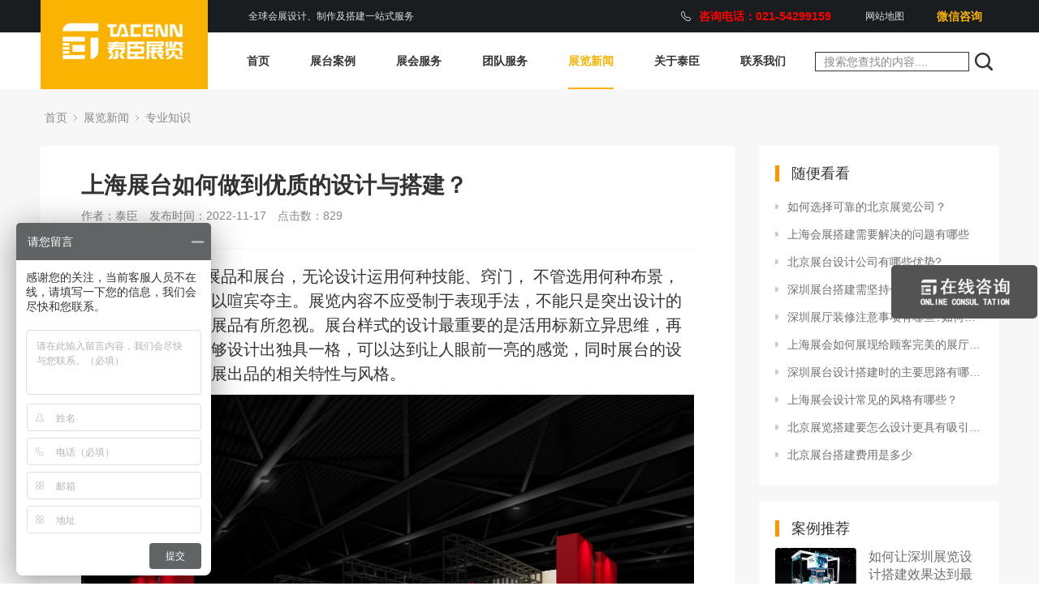

--- FILE ---
content_type: text/html
request_url: http://www.tacenn.cn/zhishi/241.html
body_size: 10220
content:
<!DOCTYPE html>
<html>
<head>
<meta http-equiv="Content-Type" content="text/html; charset=utf-8" />
<meta http-equiv="X-UA-Compatible" content="IE=edge">
<title>上海展台如何做到优质的设计与搭建？_上海泰臣展览有限公司</title>
<meta name="description" content="参展的主角是展品和展台，无论设计运用何种技能、窍门， 不管选用何种布景，最重要的是都不可以喧宾夺主。展览内容不应受制于表现手法，不能只是突出设计的因素从而对展台、展品有所忽视。展台样式的设计最重要的是活用标新立异思维，再结合产品的本质能够设计出独具一格，可以达到让人眼前一亮的感觉，同时展台的设计还要能充分表达展出品的相关特性与风格。1．充分利用展台搭建的各种要素，例如，展台的制作工艺、材料选择、音" />
<meta name="keywords" content="展台设计,展会搭建,展台搭建,展览设计,展台布置,上海展会搭建,上海展览会搭建,上海展台设计" />
<link href="/favicon.ico" rel="shortcut icon" type="image/x-icon" />
<link rel="stylesheet" type="text/css" href="/template/pc/skin/style/reset.css?t=1701654755" /><link rel="stylesheet" type="text/css" href="/template/pc/skin/style/pintuer.css?t=1701654755" /><link rel="stylesheet" type="text/css" href="/template/pc/skin/style/header.css?t=1701654755" /><link rel="stylesheet" type="text/css" href="/template/pc/skin/style/style.css?t=1701654755" /><link rel="stylesheet" type="text/css" href="/template/pc/skin/Lib/font-awesome/css/font-awesome.min.css?t=1701654755" /><!--[if lt IE 9]><script type="text/javascript" src="/template/pc/skin/js/respond.js?t=1701654755"></script> <![endif]-->
</head>
<body>
<!--网站公用头部——开始-->
<script type="text/javascript" src="http://www.tacenn.cn/template/pc/skin/js/jquery.min.js"></script>
<!-- 友好的弹出提示框 -->
<script type="text/javascript" src="http://www.tacenn.cn/public/plugins/layer-v3.1.0/layer.js"></script>

<div class="header_box">
        <div class="top">
            <div class="w1100 clearfix">
                <p class="f-l">全球会展设计、制作及搭建一站式服务</p>
                <div class="top_R f-r">
                    <span style="color:red; font-size:14px; font-weight:900;">咨询电话：021-54299159</span>
                    <div class="t">
                        <a href="http://www.tacenn.cn/sitemap.xml"  target="_blank" >网站地图</a>
                        <a href="#" class="xz_ewm" >
                            微信咨询
                        <span  class="xz_ewm_img"><img src="http://www.tacenn.cn/template/pc/skin/images/erweimas.png" alt="微信咨询" /></span>
                        </a>
                    </div>
                </div>
            </div>
        </div>
        <div class="header">
            <div class="w1100 clearfix">
                <h1>
                    <a href="http://www.tacenn.cn" class="logo"><img src="http://www.tacenn.cn/template/pc/skin/images/logo.jpg" alt="上海展台设计搭建-展厅设计装修公司-展览展示-展会展馆设计公司-泰臣展览公司" title="上海展台设计搭建-展厅设计装修公司-展览展示-展会展馆设计公司-泰臣展览公司" /></a>
                </h1>
                <div class="nav">
                    <ul class="clearfix">
                        <li><a href="http://www.tacenn.cn">首页</a></li>
                        <li>
                                <a href="http://www.tacenn.cn/case/">展台案例</a>
                                    <div class="navbox">
                                        <a href="http://desg.tacenn.cn"><i class="icon1"></i>展台设计</a>
                                        <a href="http://mice.tacenn.cn"><i class="icon2"></i>展台搭建</a>
                                    </div>
                        </li>
                        <li>
                                <a href="http://www.tacenn.cn/service/">展会服务</a>
                                    <div class="navbox">
                                        <a href="http://act.tacenn.cn"><i class="icon1"></i>活动策划</a>
                                        <a href="http://muse.tacenn.cn"><i class="icon2"></i>企业展厅</a>
                                    </div>
                        </li>
                        <li>
                                <a href="http://www.tacenn.cn/team/">团队服务</a>
                                    <div class="navbox">
                                        <a href="http://www.tacenn.cn/sjtd/"><i class="icon1"></i>设计团队</a>
                                        <a href="http://www.tacenn.cn/ywtd/"><i class="icon2"></i>业务团队</a>
                                        <a href="http://www.tacenn.cn/join/"><i class="icon3"></i>加入我们</a>
                                    </div>
                        </li>
                        <li class="cur">
                                <a href="http://www.tacenn.cn/news/">展览新闻</a>
                                    <div class="navbox">
                                        <a href="http://www.tacenn.cn/gonggao/"><i class="icon1"></i>最新公告</a>
                                        <a href="http://news.tacenn.cn"><i class="icon2"></i>公司动态</a>
                                        <a href="http://expo.tacenn.cn"><i class="icon3"></i>展会信息</a>
                                        <a href="http://www.tacenn.cn/zhanguan/"><i class="icon4"></i>展馆资讯</a>
                                        <a href="http://www.tacenn.cn/zhishi/"><i class="icon5"></i>专业知识</a>
                                    </div>
                        </li>
                        <li class=""><a href="http://www.tacenn.cn/about/">关于泰臣</a></li>
                        <li class="">
                                <a href="http://www.tacenn.cn/contact/">联系我们</a>
                                    <div class="navbox">
                                        <a href="http://www.tacenn.cn/hezuo/"><i class="icon1"></i>商务合作</a>
                                        <a href="http://www.tacenn.cn/tousu/"><i class="icon2"></i>投诉及建议</a>
                                    </div>
                        </li>
                    </ul>
                </div>
                <div class="search">
                    <form action="/index.php?m=home&c=Search&a=lists" method="get" onsubmit="return searchForm();">
                    <input class="t_sousuo2" type="text" placeholder="搜索您查找的内容...." name="keywords" id="keywords" value="">
                    <button type="submit" name="submit" value="Search" class="t_sousuo3">
                        <img src="http://www.tacenn.cn/template/pc/skin/images/search.png" alt=""/>
                    </button>
                    <input type="hidden" name="m" value="home" />
                    <input type="hidden" name="c" value="Search" />
                    <input type="hidden" name="a" value="lists" />
                    <input type="hidden" name="lang" value="cn" /> 
                    </form>
                </div>
            </div>
        </div>
    </div>
<div class="layout bg-gray">
	<div class="container">
		<div class="line">
			<div class="x12">
				<div class="nav-bread">
					<i class="fa fa-home margin-small-right" aria-hidden="true"></i> <a href='/' class=''>首页</a> &gt; <a href='/news/' class=''>展览新闻</a> &gt; <a href='/zhishi/'>专业知识</a>				</div>
			</div>
		</div>
	</div>
	<div class="container">
		<div class="line">
			<div class="x9">
				<div class="sidebar-l">
					<!--内容 begin-->
					<div class="article">
						<div class="padding-large bg-white">
							<div class="post">
								<h1>上海展台如何做到优质的设计与搭建？</h1>
								<div class="blank"></div>
								<div class="text-gray padding-big-bottom text-default">
									<span class="margin-right">作者：泰臣</span>
									<span class="margin-right">发布时间：2022-11-17</span>
									<span class="margin-right">点击数：<script type="text/javascript">
    function tag_arcclick(aid)
    {
        var ajax = new XMLHttpRequest();
        ajax.open("get", "/index.php?m=api&c=Ajax&a=arcclick&aid="+aid+"&type=view", true);
        ajax.setRequestHeader("X-Requested-With","XMLHttpRequest");
        ajax.setRequestHeader("Content-type","application/x-www-form-urlencoded");
        ajax.send();
        ajax.onreadystatechange = function () {
            if (ajax.readyState==4 && ajax.status==200) {
        　　　　document.getElementById("eyou_arcclick_1701654755_"+aid).innerHTML = ajax.responseText;
          　}
        } 
    }
</script><i id="eyou_arcclick_1701654755_241" class="eyou_arcclick" style="font-style:normal"></i> 
<script type="text/javascript">tag_arcclick(241);</script></span>
								</div>
								<hr class="bg-gray">
								<div class="blank"></div>
								<div><div><p style="text-indent: 2em;"><span style="font-family: 微软雅黑, &quot;Microsoft YaHei&quot;; font-size: 20px;">参展的主角是展品和展台，无论设计运用何种技能、窍门， 不管选用何种布景，最重要的是都不可以喧宾夺主。展览内容不应受制于表现手法，不能只是突出设计的因素从而对展台、展品有所忽视。展台样式的设计最重要的是活用标新立异思维，再结合产品的本质能够设计出独具一格，可以达到让人眼前一亮的感觉，同时展台的设计还要能充分表达展出品的相关特性与风格。</span></p><p data-first-child="" data-pid="OdeXGnfj" style="text-align: center;"><img src="/uploads/allimg/20221117/1-22111G03QI61.jpg" title="" alt="wa_a86c9c3c270cb0cd.jpg"/></p><p data-pid="xugHlpBZ"><span style="font-family: 微软雅黑, &quot;Microsoft YaHei&quot;; font-size: 20px;">1．充分利用<a href="http://www.tacenn.cn/" target="_self">展台搭建</a>的各种要素，例如，展台的制作工艺、材料选择、音响设置、光线运用、色彩搭配和其他装饰用品的选用，不断给观众以不一样的感官体验，激发其好奇心，使他们对设计好的展台产生兴趣，进而产生与展览者谈话的意愿。　　</span></p><p data-pid="2emwmtk-"><span style="font-family: 微软雅黑, &quot;Microsoft YaHei&quot;; font-size: 20px;">2．<a href="http://www.tacenn.cn/" target="_self">展台的设计</a>要包含产品独特的个性，同时要在空间里营造气氛方便与客户的交谈，如果能使客户在此既有“如沐春风”之感，又仿佛宾至如归，那就是再理想不过了。　　</span></p><p data-pid="c0GfNzIH"><span style="font-family: 微软雅黑, &quot;Microsoft YaHei&quot;; font-size: 20px;">3．展台产品的配套使用还应有助于增强工作人员谈话内容的说服力，眼见为实，使顾客的瞬间好感在有限的时间内能够反复得到证实和加强，为展览会后的联系打下基础。　　</span></p><p data-pid="Ej8_jwTy"><span style="font-family: 微软雅黑, &quot;Microsoft YaHei&quot;; font-size: 20px;">4．<a href="http://www.tacenn.cn/" target="_self">展台设计</a>还要考虑到周边展位的产品及风格是否有异同，这样会更好的在展会展出自己的产品，另还有展览会期间企业计划举办的其他活动。</span></p><p data-pid="Ej8_jwTy"><span style="font-family: 微软雅黑, &quot;Microsoft YaHei&quot;; font-size: 20px;"><br/></span></p></div><p><br/></p><p style="white-space: normal;"><span style="font-size: 20px;"><strong><span style="font-family: &quot;Microsoft YaHei&quot;;">泰臣展览24小时服务热线：</span></strong></span></p><p style="white-space: normal;"><span style="font-family: &quot;Microsoft YaHei&quot;; font-size: 20px;">上海泰臣展览为您提供专业，及活动策划，为企业参展提供一站式服务。<a href="http://www.tacenn.cn/" target="_self" textvalue="展台特装搭建">展台特装搭建</a>&nbsp;<a href="http://www.tacenn.cn/build.html" target="_self" textvalue="海外展台搭建">海外展台搭建</a>&nbsp;<a href="http://www.tacenn.cn/build.html" target="_self" textvalue="特装展示设计图">特装展示设计图</a></span></p><p style="white-space: normal;"><span style="font-family: &quot;Microsoft YaHei&quot;; font-size: 20px;">搭建热线：021-54299159/19916723358或在线QQ咨询（97357838）</span></p><p><br style="white-space: normal;"/></p><p><br/></p></div>							</div>
                            <div class="blank-small"></div>
                            <div class="text-center">
                            <!-- 收藏代码开始  -->
                                                            <a class="button hidden-l bg-gray border-none radius-rounded text-center text-main"  href="javascript:void(0);" id="ey_1606378141_241" onclick="ey_1606378141(241,'off',this);" ><i class='fa fa-heart margin-small-right'></i>加入收藏</a>
                                        <script type="text/javascript">
        var collected_1606379494_241 = "<i class='fa fa-heart margin-small-right'></i>已收藏";
        var cancel_1606379494_241 = "<i class='fa fa-heart margin-small-right'></i>加入收藏";
        var root_dir_1606379494 = '';
        var loginurl_1606379494 = '/index.php?m=user&c=Users&a=login';
</script>

    <script>window.tag_collection_list || document.write('<script src="/public/static/common/js/tag_collection_list.js?t=v1.5.8" type="text/javascript"><\/script>')</script>
    <script type="text/javascript">ey_1609377550("241","off");</script>                            <!--  收藏代码结束 -->
                            </div>
							<!--tag-->
							<div class="blank-middle"></div>
															<span>Tag：</span>
																<a href="/index.php?m=home&c=Tags&a=lists&tagid=60" class="tag tags bg-yellow radius-rounded text-white margin-small-bottom padding-small"  target="_blank" >展台设计</a>
																<a href="/index.php?m=home&c=Tags&a=lists&tagid=57" class="tag tags bg-yellow radius-rounded text-white margin-small-bottom padding-small"  target="_blank" >展会搭建</a>
																<a href="/index.php?m=home&c=Tags&a=lists&tagid=54" class="tag tags bg-yellow radius-rounded text-white margin-small-bottom padding-small"  target="_blank" >展台搭建</a>
																<a href="/index.php?m=home&c=Tags&a=lists&tagid=58" class="tag tags bg-yellow radius-rounded text-white margin-small-bottom padding-small"  target="_blank" >展览设计</a>
																<a href="/index.php?m=home&c=Tags&a=lists&tagid=59" class="tag tags bg-yellow radius-rounded text-white margin-small-bottom padding-small"  target="_blank" >展台布置</a>
																<a href="/index.php?m=home&c=Tags&a=lists&tagid=65" class="tag tags bg-yellow radius-rounded text-white margin-small-bottom padding-small"  target="_blank" >上海展会搭建</a>
																<a href="/index.php?m=home&c=Tags&a=lists&tagid=67" class="tag tags bg-yellow radius-rounded text-white margin-small-bottom padding-small"  target="_blank" >上海展览会搭建</a>
																<a href="/index.php?m=home&c=Tags&a=lists&tagid=68" class="tag tags bg-yellow radius-rounded text-white margin-small-bottom padding-small"  target="_blank" >上海展台设计</a>
															<div class="blank-small"></div>
							<!--tag end-->
							<div class="padding-large-top border-top height">
								<div class="line">
									<div class="x10">
										上一篇：<a href="/zhishi/240.html" class="text-gray" title="上一篇：上海展会设计方案应该如何制定？">上海展会设计方案应该如何制定？</a>
																				<div class="blank"></div>
										下一篇：<a href="/zhishi/243.html" class="text-gray" title="下一篇：深圳展览搭建容易被忽略的小细节会影响客户观感体验">深圳展览搭建容易被忽略的小细节会影响客户观感体验</a>
																			</div>
									<div class="x2 text-center">
																				<a href="/news/" class="button button-big button-block bg-yellow margin-top radius-rounded border-none text-default"><i class="fa fa-mail-reply margin-small-right"></i>返回列表</a>
										<!-- 展览新闻 -->
																			</div>
							   </div>
							</div>
						</div>
					</div>
				</div>
				<div class="blank"></div>
			</div>
			<div class="x3">
				<div class="sidebar-r">
					<div class="bg-white padding-big">
						<div class="title-l">
							<h2>随便看看</h2>
						</div>
						<ul class="list-post-text">
							<!-- orderby='rand'随机 -->
							 								<li class="dot"><a href="/zhishi/282.html" title="如何选择可靠的北京展览公司？" class="height">如何选择可靠的北京展览公司？</a></li>
							 								<li class="dot"><a href="/zhishi/238.html" title="上海会展搭建需要解决的问题有哪些" class="height">上海会展搭建需要解决的问题有哪些</a></li>
							 								<li class="dot"><a href="/zhishi/320.html" title="北京展台设计公司有哪些优势?" class="height">北京展台设计公司有哪些优势?</a></li>
							 								<li class="dot"><a href="/zhishi/288.html" title="深圳展台搭建需坚持什么标准？" class="height">深圳展台搭建需坚持什么标准？</a></li>
							 								<li class="dot"><a href="/zhishi/168.html" title=" 深圳展厅装修注意事项有哪些?如何避免?" class="height"> 深圳展厅装修注意事项有哪些?如何避免?</a></li>
							 								<li class="dot"><a href="/zhishi/220.html" title="上海展会如何展现给顾客完美的展厅设计" class="height">上海展会如何展现给顾客完美的展厅设计</a></li>
							 								<li class="dot"><a href="/zhishi/245.html" title="深圳展台设计搭建时的主要思路有哪些？抓住这几点即可" class="height">深圳展台设计搭建时的主要思路有哪些？抓住这几点即可</a></li>
							 								<li class="dot"><a href="/zhishi/202.html" title="上海展会设计常见的风格有哪些？" class="height">上海展会设计常见的风格有哪些？</a></li>
							 								<li class="dot"><a href="/zhishi/283.html" title="北京展览搭建要怎么设计更具有吸引力？" class="height">北京展览搭建要怎么设计更具有吸引力？</a></li>
							 								<li class="dot"><a href="/zhishi/299.html" title="北京展台搭建费用是多少" class="height">北京展台搭建费用是多少</a></li>
							 						</ul>
					</div>
					<div class="blank-small"></div>
					<div class="bg-white padding-big">
						<div class="title-l">
							<h2>案例推荐</h2>
						</div>

						<div class="list-post-x">
							<!-- flag='h' -->
															<div class="media media-x">
																		<div class="thumb-md float-left radius">
										<a href="/case/258.html" title="如何让深圳展览设计搭建效果达到最好"><img src="/uploads/allimg/20230112/1-23011209455M95.png" class="img-responsive" alt="如何让深圳展览设计搭建效果达到最好"></a>
									</div>
																		<div class="media-body">
										<h3><a href="/case/258.html" class="text-middle">如何让深圳展览设计搭建效果达到最好</a></h3>
									</div>
								</div>
															<div class="media media-x">
																		<div class="thumb-md float-left radius">
										<a href="/dajian/166.html" title="英联贸易奶业展"><img src="/uploads/allimg/20220913/1-220913143501636.jpg" class="img-responsive" alt="英联贸易奶业展"></a>
									</div>
																		<div class="media-body">
										<h3><a href="/dajian/166.html" class="text-middle">英联贸易奶业展</a></h3>
									</div>
								</div>
															<div class="media media-x">
																		<div class="thumb-md float-left radius">
										<a href="/sheji/160.html" title="武汉攀升展台设计"><img src="/uploads/allimg/20220908/1-220ZQ02T3Z8.jpg" class="img-responsive" alt="武汉攀升展台设计"></a>
									</div>
																		<div class="media-body">
										<h3><a href="/sheji/160.html" class="text-middle">武汉攀升展台设计</a></h3>
									</div>
								</div>
															<div class="media media-x">
																		<div class="thumb-md float-left radius">
										<a href="/sheji/159.html" title="英联贸易展台设计"><img src="/uploads/allimg/20220908/1-220ZPZ152M1.jpg" class="img-responsive" alt="英联贸易展台设计"></a>
									</div>
																		<div class="media-body">
										<h3><a href="/sheji/159.html" class="text-middle">英联贸易展台设计</a></h3>
									</div>
								</div>
															<div class="media media-x">
																		<div class="thumb-md float-left radius">
										<a href="/dajian/132.html" title="鑫海展台搭建"><img src="/uploads/allimg/20211211/1-21121114110c92.JPG" class="img-responsive" alt="鑫海展台搭建"></a>
									</div>
																		<div class="media-body">
										<h3><a href="/dajian/132.html" class="text-middle">鑫海展台搭建</a></h3>
									</div>
								</div>
													</div>
					</div>
					<div class="blank-small"></div>
				</div>
			</div>
		</div><!--line end-->
	</div>
	<div class="blank-big"></div>
</div>
<!--网站公用底部——开始-->
<footer class="bg-main">
	<div class="w container-layout">
		<ul>
			<li class="float-left item-1">
				<div class="padding radius">
					<h3 class="text-middle margin-big-bottom">联系我们</h3>
                            <p class="text-gray">        					
                                <span class="float-left radius-circle text-center">
    							<i class="fa-fw fa fa-phone"></i>
    					    	</span>客服服务
					    	</p>
        					<p class="text-yellow tel">021-54299159</p>
        					<p class="text-white">135-1211-2306</p>
        					<p class="text-gray">周一到周五:8:30-18:00</p>
        				    
                            <div class="customer-box">
                                <div class="left fl">
                                    <img class="footer-img" src="http://www.tacenn.cn/template/pc/skin/images/ewm.png">
        				            <p class="text-ewm">关注微信公众号</p>
                                </div>
                                <div class="right fl">
                                    <a class="qq" href="https://wpa.qq.com/msgrd?v=3&uin=97357838&site=qq&menu=yes" style="margin-top:0;" target="_blank" rel="nofollow">
                                    <i></i>
                                    <span>
                                        QQ<br>
                                        Online
                                    </span>
                                    </a>
                                    <a class="wx" href="javascript:wxchat();">
                                        <i></i>
                                        <span>
                                        微信<br>
                                        Online
                                        </span>
                                    </a>
                                </div>
                             </div>
				</div>
			</li>
			<li class="float-left item-2 border footer-guestbook">
				<h3 class="text-middle margin-big-bottom">这里您可以免费获取设计图</h3>
                	<form method="POST"  enctype="multipart/form-data"  action="http://www.tacenn.cn/index.php?m=home&c=Lists&a=gbook_submit&lang=cn" onsubmit="return checkForm();">
                		<!-- 姓名 -->
                		<div class="form-group">
                			<div class="field">
                			   <input type='text' id='attr_2' name='attr_2' class="input text-main radius-none" placeholder="姓名/Name" value=""/>
                		    </div>
                		</div>
                		<!-- 电话 -->
                		<div class="form-group">
                			<div class="field">
                			    <input type='text' id='attr_24' name='attr_24' class="input text-main radius-none" placeholder="手机号码/Tel" value=""/>
                		    </div>
                		</div>
                
                		<!--项目面积 -->
                		<div class="form-group">
                			<div class="field">
                				<input type='text' id='attr_32' name='attr_32' class="input text-main radius-none" placeholder="项目面积/Meters" value=""/>
                			</div>
                		</div>
                						
                        <!--项目预算 -->
                		<div class="form-group">
                			<div class="field">
                				<input type='text' id='attr_36' name='attr_36' class="input text-main radius-none" placeholder="项目预算/Budget" value=""/>
                			</div>
                		</div>
                						
                		<!-- 提交 -->
                		<div class="blank"></div>
                			<div class="form-button">
                				<input class="button bg-yellow button-large button-block border-none radius-none text-yellow" type="submit" value="立即申请设计"/>
                			</div>
                						
                		<input type="hidden" name="gourl" id="gourl_4780fdd3efd571ea5cb5141865917f99" value="http://www.tacenn.cn" />
                		<input type="hidden" name="typeid" value="30" />
                		<input type="hidden" name="__token__4780fdd3efd571ea5cb5141865917f99" id="4780fdd3efd571ea5cb5141865917f99" value="" />	
                		
<script type="text/javascript">
    function submit4780fdd3efd571ea5cb5141865917f99(elements)
    {
        if (document.getElementById('gourl_4780fdd3efd571ea5cb5141865917f99')) {
            document.getElementById('gourl_4780fdd3efd571ea5cb5141865917f99').value = window.location.href;
        }
            var x = elements;
    for (var i=0;i<x.length;i++) {
        
                            if(x[i].name == 'attr_1' && x[i].value.length == 0){
                                alert('单位名称不能为空！');
                                return false;
                            }
                        
                            if(x[i].name == 'attr_2' && x[i].value.length == 0){
                                alert('联系人不能为空！');
                                return false;
                            }
                        
                            if(x[i].name == 'attr_3' && x[i].value.length == 0){
                                alert('联系地址不能为空！');
                                return false;
                            }
                        
                            if(x[i].name == 'attr_24' && x[i].value.length == 0){
                                alert('联系电话不能为空！');
                                return false;
                            }
                         
                    if(x[i].name == 'attr_24' && !(/^1\d{10}$/.test( x[i].value))){
                        alert('联系电话格式不正确！');
                        return false;
                    }
                    
                    if(x[i].name == 'attr_27' && !(/^[A-Za-z0-9\u4e00-\u9fa5]+@[a-zA-Z0-9_-]+(\.[a-zA-Z0-9_-]+)+$/.test( x[i].value))){
                        alert('Email格式不正确！');
                        return false;
                    }
                   
    }
        
        elements.submit();
    }

    function ey_fleshVerify_1658243261(id)
    {
        var token = id.replace(/verify_/g, '__token__');
        var src = "http://www.tacenn.cn/index.php?m=api&c=Ajax&a=vertify&type=guestbook&lang=cn&token="+token;
        src += "&r="+ Math.floor(Math.random()*100);
        document.getElementById(id).src = src;
    }

    function f3f457be9ed43b5d86b10ebcbc780e8c2()
    {
        var ajax = new XMLHttpRequest();
        ajax.open("post", "http://www.tacenn.cn/index.php?m=api&c=Ajax&a=get_token&name=__token__4780fdd3efd571ea5cb5141865917f99", true);
        ajax.setRequestHeader("X-Requested-With","XMLHttpRequest");
        ajax.setRequestHeader("Content-type","application/x-www-form-urlencoded");
        ajax.send('_ajax=1');
        ajax.onreadystatechange = function () {
            if (ajax.readyState==4 && ajax.status==200) {
                document.getElementById("4780fdd3efd571ea5cb5141865917f99").value = ajax.responseText;
                document.getElementById("gourl_4780fdd3efd571ea5cb5141865917f99").value = window.location.href;
          　}
        } 
    }
    f3f457be9ed43b5d86b10ebcbc780e8c2();
    function getNext1598839807(id,name,level) {
        var input = document.getElementById('attr_'+name);
        var first = document.getElementById('first_id_'+name);
        var second = document.getElementById('second_id_'+name);
        var third = document.getElementById('third_id_'+name);
        var findex ='', fvalue = '',sindex = '',svalue = '',tindex = '',tvalue = '',value='';

        if (level == 1){
            if (second) {
                second.style.display = 'none';
                second.innerHTML  = ''; 
            }
            if (third) {
                third.style.display = 'none';
                third.innerHTML  = '';
            }
            findex = first.selectedIndex;
            fvalue = first.options[findex].value;
            input.value = fvalue;
            value = fvalue;
        } else if (level == 2){
            if (third) {
                third.style.display = 'none';
                third.innerHTML  = '';
            }
            findex = first.selectedIndex;
            fvalue = first.options[findex].value;
            sindex = second.selectedIndex;
            svalue = second.options[sindex].value;
            if (svalue) {
                input.value = fvalue+','+svalue;
                value = svalue;
            }else{
                input.value = fvalue;
            }
        } else if (level == 3){
            findex = first.selectedIndex;
            fvalue = first.options[findex].value;
            sindex = second.selectedIndex;
            svalue = second.options[sindex].value;
            tindex = third.selectedIndex;
            tvalue = third.options[tindex].value;
            if (tvalue) {
                input.value = fvalue+','+svalue+','+tvalue;
                value = tvalue;
            }else{
                input.value = fvalue+','+svalue;
            }
        } 
        if (value) {
            if(document.getElementById(id))
            {
                document.getElementById(id).options.add(new Option('请选择','')); 
                var ajax = new XMLHttpRequest();
                //步骤二:设置请求的url参数,参数一是请求的类型,参数二是请求的url,可以带参数,动态的传递参数starName到服务端
                ajax.open("post", "http://www.tacenn.cn/index.php?m=api&c=Ajax&a=get_region&pid="+value, true);
                // 给头部添加ajax信息
                ajax.setRequestHeader("X-Requested-With","XMLHttpRequest");
                // 如果需要像 HTML 表单那样 POST 数据，请使用 setRequestHeader() 来添加 HTTP 头。然后在 send() 方法中规定您希望发送的数据：
                ajax.setRequestHeader("Content-type","application/x-www-form-urlencoded");
                //步骤三:发送请求+数据
                ajax.send('_ajax=1');
                //步骤四:注册事件 onreadystatechange 状态改变就会调用
                ajax.onreadystatechange = function () {
                    //步骤五 如果能够进到这个判断 说明 数据 完美的回来了,并且请求的页面是存在的
                    if (ajax.readyState==4 && ajax.status==200) {
                        var data = JSON.parse(ajax.responseText).data;
                        if (data) {
                            data.forEach(function(item) {
                           document.getElementById(id).options.add(new Option(item.name,item.id)); 
                           document.getElementById(id).style.display = "block";

                        });
                        }
                  　}
                }
            }
        }
    }
</script>
                </form>
			</li>
			
			<li class="float-left item-3 footer-nav">
				     <h3 class="text-middle margin-big-bottom">快捷导航</h3>
				     <p>
				         <a href="" target="_blank">关于泰臣</a>
				         <a href="" target="_blank">公司简介</a>
				         <a href="" target="_blank">业务范围</a>
				         <a href="" target="_blank">直属工厂</a>
				     </p>
				     <p>
				         <a href="" target="_blank">展台案例</a>
				         <a href="" target="_blank">展台设计</a>
				         <a href="" target="_blank">展台搭建</a>
				     </p>
				     <p>
				         <a href="" target="_blank">展台服务</a>
				         <a href="" target="_blank">活动策划</a>
				         <a href="" target="_blank">企业展厅</a>
				     </p>
				     <p>
				         <a href="" target="_blank">团队服务</a>
				         <a href="" target="_blank">设计团队</a>
				         <a href="" target="_blank">业务团队</a>
				         <a href="" target="_blank">加入我们</a>
				     </p>
				     <p>
				         <a href="" target="_blank">展览新闻</a>
				         <a href="" target="_blank">公司动态</a>
				         <a href="" target="_blank">展会信息</a>
				         <a href="" target="_blank">展馆资讯</a>
				         <a href="" target="_blank">专业知识</a>
				     </p>
				     <p>
				         <a href="" target="_blank">关于我们</a>
				         <a href="" target="_blank">公司简介</a>
				         <a href="" target="_blank">业务范围</a>
				         <a href="" target="_blank">直属工厂</a>
				     </p>
				 	 <h3 class="text-middle margin-big-bottom" style="padding-top:60px">城市分站</h3>   
				 	 <p>
				         <a href="" target="_blank">北京</a>
				         <a href="" target="_blank">广州</a>
				         <a href="" target="_blank">深圳</a>
				     </p>
			</li>
		</ul>
	</div>
	<div class="blank-middle"></div>

	<div class="container-layout w">
		<div class="line">
			<div class="copyright height text-center">
					Copyright © 2012-2021 上海泰臣展览有限公司 版权所有<a href="http://www.eyoucms.com/plus/powerby.php" target="_blank"> Powered by EyouCms</a>　<a href="https://beian.miit.gov.cn/" rel="nofollow" target="_blank">沪ICP备18021417号</a>			</div>
		</div>
	</div>
</footer>
<!--底部版权-->

<!-- 应用插件标签 start --> 
  
<!-- 应用插件标签 end -->
<div class="wxchat" style="display:none;"><div class="wxchats"><p onclick="wxchat();"></p><img src="http://www.tacenn.cn/template/pc/skin/images/wxchat.jpg"></div></div>
<script>
    var shover = new sHover("sHoverItem", "text-box");
    shover.set({
        slideSpeed: 5,
        opacityChange: true,
        opacity: 100
    });
    function wxchat() {
        var ishow = $(".wxchat").css("display");
        if (ishow == 'none') {
            $(".wxchat").show();
        } else {
            $(".wxchat").hide();
        }
    }
</script>
<script type="text/javascript" src="http://www.tacenn.cn/template/pc/skin/js/swiper.min.js"></script>
<script type="text/javascript" src="http://www.tacenn.cn/template/pc/skin/js/swiper.animate.min.js"></script><script>
<script>
var swiper = new Swiper('.w-al .swiper-container', {
	loop: true,
	slidesPerView: 1,
	spaceBetween: 0,
	autoplay: {
		delay: 3000,
		disableOnInteraction: false,
	},
	pagination: {
		el: '.w-al .swiper-pagination',
		clickable: true,
	}
});
</script>
<script>
  var galleryThumbs = new Swiper('.w-app .gallery-thumbs', {
	spaceBetween: 0,
	slidesPerView: 6,
	freeMode: true,
	watchSlidesVisibility: true,
	watchSlidesProgress: true,
  });
  var galleryTop = new Swiper('.w-app .gallery-top', {
	spaceBetween: 0,
	autoplay: {
	  delay: 3000,
	  disableOnInteraction: false,
	},
	navigation: {
	  nextEl: '.w-app .swiper-button-next',
	  prevEl: '.w-app .swiper-button-prev',
	},
	thumbs: {
	  swiper: galleryThumbs
	}
  });
</script>
<script>
  var galleryThumbs = new Swiper('.w-team .gallery-thumbs', {
	spaceBetween: 0,
	slidesPerView: 8,
	freeMode: true,
	watchSlidesVisibility: true,
	watchSlidesProgress: true,
  });
  var galleryTop = new Swiper('.w-team .gallery-top', {
	spaceBetween: 0,
	autoplay: {
	  delay: 3000,
	  disableOnInteraction: false,
	},
	navigation: {
	  nextEl: '.w-team .swiper-button-next',
	  prevEl: '.w-team .swiper-button-prev',
	},
	thumbs: {
	  swiper: galleryThumbs
	}
  });
</script>
<script>
  var galleryThumbs = new Swiper('.w-pj .gallery-thumbs', {
	spaceBetween: 4,
	slidesPerView: 4,
	freeMode: true,
	watchSlidesVisibility: true,
	watchSlidesProgress: true,
  });
  var galleryTop = new Swiper('.w-pj .gallery-top', {
	loop: true,
	spaceBetween: 0,
	autoplay: {
	  delay: 3000,
	  disableOnInteraction: false,
	},
	navigation: {
	  nextEl: '.w-pj .swiper-button-next',
	  prevEl: '.w-pj .swiper-button-prev',
	},
	thumbs: {
	  swiper: galleryThumbs
	}
  });
</script>
<script type="text/javascript">
//$(function(){
  var mySwiper = new Swiper('.w-hz .swiper-container', {
	  slidesPerView: 1,
	  spaceBetween: 30,
      autoplay: {
        delay: 3000,
        disableOnInteraction: false,
      },
	  loop: true,
	  pagination: {
		  el: '.w-hz .swiper-pagination',
		  clickable: true
	  },
	  navigation: {
		  nextEl: '.w-hz .swiper-button-next',
		  prevEl: '.w-hz .swiper-button-prev'
	  }
  });
//});
</script>
<script>
var _hmt = _hmt || [];
(function() {
  var hm = document.createElement("script");
  hm.src = "https://hm.baidu.com/hm.js?5b4d3d483b19e8f5bbe23a0b059e72ce";
  var s = document.getElementsByTagName("script")[0]; 
  s.parentNode.insertBefore(hm, s);
})();
</script>
<!--网站公用底部——结束-->
<script type="text/javascript" src="/template/pc/skin/js/pintuer.js?t=1701654755"></script><script type="text/javascript" src="/template/pc/skin/js/common.js?t=1701654755"></script><script>
var _hmt = _hmt || [];
(function() {
  var hm = document.createElement("script");
  hm.src = "https://hm.baidu.com/hm.js?5b4d3d483b19e8f5bbe23a0b059e72ce";
  var s = document.getElementsByTagName("script")[0]; 
  s.parentNode.insertBefore(hm, s);
})();
</script>
</body>
</html>

--- FILE ---
content_type: text/html;charset=utf-8
request_url: http://www.tacenn.cn/index.php?m=api&c=Ajax&a=get_token&name=__token__4780fdd3efd571ea5cb5141865917f99
body_size: 210
content:
58f9edb4588b90a1575870a872265774

--- FILE ---
content_type: text/css
request_url: http://www.tacenn.cn/template/pc/skin/style/reset.css?t=1701654755
body_size: 1109
content:
	
	@charset "utf-8";
	
/*
	--------------------------
	间距清除 
	--------------------------
*/
	
	body,div,span,h1,h2,h3,h4,h5,h6,p,em,img,strong,b,small,u,i,center,dl,dt,dd,ol,
	ul,li,sub,sup,tt,var,del,dfn,ins,kbd,q,s,samp,strike,applet,object,iframe,fieldset,
	form,label,legend,table,caption,tbody,tfoot,thead,tr,th,td,article,aside,canvas,details,
	embed,figure,figcaption,footer,header,hgroup,menu,nav,output,ruby,section,summary,time,
	blockquote,pre,a,abbr,acronym,address,big,cite,code,mark,audio,video,input,textarea,select
	
									{ 	margin:0; padding:0;	}
	ol,ul 							{ 	list-style:none;		}

	* 								{	
										-webkit-box-sizing: border-box;
										-moz-box-sizing: border-box;
										box-sizing: border-box;
										outline: 0;
									}

/*
	--------------------------
	A标签 配置 
	--------------------------
*/
	a  								{
										text-decoration:none;
										outline:none;
										color: #666;
									}
	
	a:hover 						{	color: #000;			}
	img  							{	border: 0; 		max-width:100%; vertical-align: middle;
	
	    
	}
	a:focus 						{	outline: none;}
/*
	--------------------------
	Body 配置 
	--------------------------
*/
	html             				{
										overflow-x:hidden;
										-webkit-text-size-adjust:none;
									}
	body 							{
										-webkit-font-smoothing: antialiased;
										font-family:"microsoft yahei","STXihei",arial;
										background: #fff;
										font-size: 14px;
										color: #666;
									}
	
/*
	--------------------------
	表单控件设置 
	--------------------------
*/
	
	table 							{	border-collapse: collapse; width: 100%;	 }
	
	input[type='reset'],
	input[type='button'],
	input[type='submit'],
	input[type='radio'] 			{	cursor: pointer; outline: none;		     }
	
	input[type='checkbox'],
	input[type='radio'] 	 		{ 
										position: relative;
										vertical-align: middle;
										margin-top: -2px;
										margin-bottom:1px;
										margin-left: 5px;
										margin-right: 5px;
									}
	
	textarea,
	input[type='email'],
	input[type='date'],
	input[type='password'],
	input[type='text'] 				{	
										padding: 0px;
										color: #ccc;
										font-size: 12px;
										outline: none;
									}
	
	
/*
	--------------------------
	快捷方式
	--------------------------
*/
	.f-l 							{	float: left;					}
	.f-r 							{	float: right;					}
	.clearfix:after 				{	clear: both;
										height: 0;
										content: "";
										line-height: 0;
										font-size: 0;
										display: block;
									}

--- FILE ---
content_type: text/css
request_url: http://www.tacenn.cn/template/pc/skin/style/pintuer.css?t=1701654755
body_size: 26963
content:
html {margin:0;padding:0;border:0;-webkit-text-size-adjust:100%;-ms-text-size-adjust:100%;-webkit-tap-highlight-color:rgba(0,0,0,0)}
body,div,span,object,iframe,h1,h2,h3,h4,h5,h6,p,blockquote,pre,a,abbr,acronym,address,code,del,dfn,em,q,dl,dt,dd,ol,ul,li,fieldset,form,legend,caption,tbody,tfoot,thead,article,aside,dialog,figure,footer,header,hgroup,nav,section {margin:0;padding:0;border:0;font-size:14px;font:inherit;vertical-align:baseline}
article,aside,details,figcaption,figure,dialog,footer,header,hgroup,menu,nav,section {display:block}
body {font-size:14px;color:#333;background:#fff;font-family:"Microsoft YaHei","simsun","Helvetica Neue",Arial,Helvetica,sans-serif}
img {border:0;vertical-align:bottom}
::-webkit-input-placeholder {color:#888888}
:-moz-placeholder {color:#888888}
::-moz-placeholder {color:#888888}
:-ms-input-placeholder {color:#ccc}
* {-webkit-box-sizing:border-box;-moz-box-sizing:border-box;box-sizing:border-box}
*:before,*:after {-webkit-box-sizing:border-box;-moz-box-sizing:border-box;box-sizing:border-box}
button::-moz-focus-inner,input::-moz-focus-inner {padding:0;border:0}
textarea {overflow:auto}
input:focus,textarea:focus,button:focus,select:focus {outline:0}
input::-ms-clear {display:none}
article,aside,details,figcaption,figure,footer,header,hgroup,main,nav,section,summary {display:block}
audio,canvas,progress,video {display:inline-block;vertical-align:baseline}
audio:not([controls]) {display:none;height:0}
[hidden],template {display:none}
a {background:transparent}
a:active,a:hover {outline:0}
a:focus {outline:thin dotted;outline:5px auto -webkit-focus-ring-color;outline-offset:-2px}
abbr[title] {border-bottom:1px dotted}
b,strong {font-weight:bold}
dfn {font-style:italic}
mark {color:#121212;background:#ff0}
small {font-size:80%}
sub,sup {position:relative;font-size:75%;line-height:0;vertical-align:baseline}
sup {top:-.5em}
sub {bottom:-.25em}
svg:not(:root) {overflow:hidden}
figure {margin:1em 40px}
hr {height:0;-moz-box-sizing:content-box;box-sizing:content-box}
pre {overflow:auto}
code,kbd,pre,samp {font-family:monospace,monospace;font-size:1em}
button,input,optgroup,select,textarea {margin:0;font:inherit}
button {overflow:visible}
button,select {text-transform:none}
button,html input[type="button"],input[type="reset"],input[type="submit"] {-webkit-appearance:button;cursor:pointer}
button[disabled],html input[disabled] {cursor:default}
button::-moz-focus-inner,input::-moz-focus-inner {padding:0;border:0}
input {line-height:normal}
input[type="checkbox"],input[type="radio"] {box-sizing:border-box;padding:0}
input[type="number"]::-webkit-inner-spin-button,input[type="number"]::-webkit-outer-spin-button {height:auto}
input[type="search"] {-webkit-box-sizing:content-box;-moz-box-sizing:content-box;box-sizing:content-box;-webkit-appearance:textfield}
input[type="search"]::-webkit-search-cancel-button,input[type="search"]::-webkit-search-decoration {-webkit-appearance:none}
fieldset {padding:.35em .625em .75em;margin:0 2px;border:1px solid #c0c0c0}
legend {padding:0;border:0}
optgroup {font-weight:bold}
table {border-spacing:0;border-collapse:collapse}
td,th {padding:0}
.button {border:solid 1px #EBEBEB;background:transparent;border-radius:4px;font-size:14px;padding:8px 20px;margin:0;display:inline-block;line-height:20px;transition:all 1s cubic-bezier(0.175,0.885,0.32,1) 0s}
.button[disabled] {pointer-events:none;cursor:not-allowed;webkit-box-shadow:none;box-shadow:none;filter:alpha(opacity=50);opacity:.5}
.button:active {background-image:none;outline:0;transition:all .3s cubic-bezier(0.175,0.885,0.32,1) 0s}
.button:hover {transition:all .3s cubic-bezier(0.175,0.885,0.32,1) 0s}
.button-block {display:block;width:100%}
.button-large {padding:12px 30px;font-size:16px;line-height:24px}
.button-big {padding:12px 35px;font-size:16px;line-height:22px}
.button-middle {padding:12px 25px;font-size:16px;line-height:20px}
.button-small {padding:5px 10px;font-size:12px;font-weight:normal;line-height:18px}
.button-little {padding:3px 5px;font-size:12px;font-weight:normal;line-height:16px}
.button.bg-main,.button.bg-sub,.button.bg-dot,.button.bg-black,.button.bg-gray,.button.bg-red,.button.bg-yellow,.button.bg-blue,.button.bg-green {color:#fff}
.layout {width:100%}
.container,.container-layout {margin:0 auto;padding:0 10px}
@media(min-width:760px) {.container {width:750px}
}
@media(min-width:1000px) {.container {width:1000px}
}
@media(min-width:1200px) {.container {width:1200px}
}
.line {margin:0;padding:0}
.x1,.x2,.x3,.x4,.x5,.x6,.x7,.x8,.x9,.x10,.x11,.x12,.xl1,.xl2,.xl3,.xl4,.xl5,.xl6,.xl7,.xl8,.xl9,.xl10,.xl11,.xl12,.xs1,.xs2,.xs3,.xs4,.xs5,.xs6,.xs7,.xs8,.xs9,.xs10,.xs11,.xs12,.xm1,.xm2,.xm3,.xm4,.xm5,.xm6,.xm7,.xm8,.xm9,.xm10,.xm11,.xm12,.xb1,.xb2,.xb3,.xb4,.xb5,.xb6,.xb7,.xb8,.xb9,.xb10,.xb11,.xb12 {position:relative;min-height:1px}
.line-big {margin-left:-10px;margin-right:-10px}
.line-big .x1,.line-big .x2,.line-big .x3,.line-big .x4,.line-big .x5,.line-big .x6,.line-big .x7,.line-big .x8,.line-big .x9,.line-big .x10,.line-big .x11,.line-big .x12,.line-big .xl1,.line-big .xl2,.line-big .xl3,.line-big .xl4,.line-big .xl5,.line-big .xl6,.line-big .xl7,.line-big .xl8,.line-big .xl9,.line-big .xl10,.line-big .xl11,.line-big .xl12,.line-big .xs1,.line-big .xs2,.line-big .xs3,.line-big .xs4,.line-big .xs5,.line-big .xs6,.line-big .xs7,.line-big .xs8,.line-big .xs9,.line-big .xs10,.line-big .xs11,.line-big .xs12,.line-big .xm1,.line-big .xm2,.line-big .xm3,.line-big .xm4,.line-big .xm5,.line-big .xm6,.line-big .xm7,.line-big .xm8,.line-big .xm9,.line-big .xm10,.line-big .xm11,.line-big .xm12,.line-big .xb1,.line-big .xb2,.line-big .xb3,.line-big .xb4,.line-big .xb5,.line-big .xb6,.line-big .xb7,.line-big .xb8,.line-big .xb9,.line-big .xb10,.line-big .xb11,.line-big .xb12 {position:relative;min-height:1px;padding-right:10px;padding-left:10px}
.line-middle {margin-left:-5px;margin-right:-5px}
.line-middle .x1,.line-middle .x2,.line-middle .x3,.line-middle .x4,.line-middle .x5,.line-middle .x6,.line-middle .x7,.line-middle .x8,.line-middle .x9,.line-middle .x10,.line-middle .x11,.line-middle .x12,.line-middle .xl1,.line-middle .xl2,.line-middle .xl3,.line-middle .xl4,.line-middle .xl5,.line-middle .xl6,.line-middle .xl7,.line-middle .xl8,.line-middle .xl9,.line-middle .xl10,.line-middle .xl11,.line-middle .xl12,.line-middle .xs1,.line-middle .xs2,.line-middle .xs3,.line-middle .xs4,.line-middle .xs5,.line-middle .xs6,.line-middle .xs7,.line-middle .xs8,.line-middle .xs9,.line-middle .xs10,.line-middle .xs11,.line-middle .xs12,.line-middle .xm1,.line-middle .xm2,.line-middle .xm3,.line-middle .xm4,.line-middle .xm5,.line-middle .xm6,.line-middle .xm7,.line-middle .xm8,.line-middle .xm9,.line-middle .xm10,.line-middle .xm11,.line-middle .xm12,.line-middle .xb1,.line-middle .xb2,.line-middle .xb3,.line-middle .xb4,.line-middle .xb5,.line-middle .xb6,.line-middle .xb7,.line-middle .xb8,.line-middle .xb9,.line-middle .xb10,.line-middle .xb11,.line-middle .xb12 {position:relative;min-height:1px;padding-right:5px;padding-left:5px}
.line-small {margin-left:-1px;margin-right:-1px}
.line-small .x1,.line-small .x2,.line-small .x3,.line-small .x4,.line-small .x5,.line-small .x6,.line-small .x7,.line-small .x8,.line-small .x9,.line-small .x10,.line-small .x11,.line-small .x12,.line-small .xl1,.line-small .xl2,.line-small .xl3,.line-small .xl4,.line-small .xl5,.line-small .xl6,.line-small .xl7,.line-small .xl8,.line-small .xl9,.line-small .xl10,.line-small .xl11,.line-small .xl12,.line-small .xs1,.line-small .xs2,.line-small .xs3,.line-small .xs4,.line-small .xs5,.line-small .xs6,.line-small .xs7,.line-small .xs8,.line-small .xs9,.line-small .xs10,.line-small .xs11,.line-small .xs12,.line-small .xm1,.line-small .xm2,.line-small .xm3,.line-small .xm4,.line-small .xm5,.line-small .xm6,.line-small .xm7,.line-small .xm8,.line-small .xm9,.line-small .xm10,.line-small .xm11,.line-small .xm12,.line-small .xb1,.line-small .xb2,.line-small .xb3,.line-small .xb4,.line-small .xb5,.line-small .xb6,.line-small .xb7,.line-small .xb8,.line-small .xb9,.line-small .xb10,.line-small .xb11,.line-small .xb12 {position:relative;min-height:1px;padding-right:1px;padding-left:1px}
.x1,.x2,.x3,.x4,.x5,.x6,.x7,.x8,.x9,.x10,.x11,.x12 {float:left}
.x1 {width:8.33333333%}
.x2 {width:16.66666667%}
.x3 {width:25%}
.x4 {width:33.33333333%}
.x5 {width:41.66666667%}
.x6 {width:50%}
.x7 {width:58.33333333%}
.x8 {width:66.66666667%}
.x9 {width:75%}
.x10 {width:83.33333333%}
.x11 {width:91.66666667%}
.x12 {width:100%}
@media(min-width:300px) {.xl1,.xl2,.xl3,.xl4,.xl5,.xl6,.xl7,.xl8,.xl9,.xl10,.xl11,.xl12 {float:left}
.xl1 {width:8.33333333%}
.xl2 {width:16.66666667%}
.xl3 {width:25%}
.xl4 {width:33.33333333%}
.xl5 {width:41.66666667%}
.xl6 {width:50%}
.xl7 {width:58.33333333%}
.xl8 {width:66.66666667%}
.xl9 {width:75%}
.xl10 {width:83.33333333%}
.xl11 {width:91.66666667%}
.xl12 {width:100%}
}
@media(min-width:760px) {.xs1,.xs2,.xs3,.xs4,.xs5,.xs6,.xs7,.xs8,.xs9,.xs10,.xs11,.xs12 {float:left}
.xs1 {width:8.33333333%}
.xs2 {width:16.66666667%}
.xs3 {width:25%}
.xs4 {width:33.33333333%}
.xs5 {width:41.66666667%}
.xs6 {width:50%}
.xs7 {width:58.33333333%}
.xs8 {width:66.66666667%}
.xs9 {width:75%}
.xs10 {width:83.33333333%}
.xs11 {width:91.66666667%}
.xs12 {width:100%}
}
@media(min-width:1000px) {.xm1,.xm2,.xm3,.xm4,.xm5,.xm6,.xm7,.xm8,.xm9,.xm10,.xm11,.xm12 {float:left}
.xm1 {width:8.33333333%}
.xm2 {width:16.66666667%}
.xm3 {width:25%}
.xm4 {width:33.33333333%}
.xm5 {width:41.66666667%}
.xm6 {width:50%}
.xm7 {width:58.33333333%}
.xm8 {width:66.66666667%}
.xm9 {width:75%}
.xm10 {width:83.33333333%}
.xm11 {width:91.66666667%}
.xm12 {width:100%}
}
@media(min-width:1200px) {.xb1,.xb2,.xb3,.xb4,.xb5,.xb6,.xb7,.xb8,.xb9,.xb10,.xb11,.xb12 {float:left}
.xb1 {width:8.33333333%}
.xb2 {width:16.66666667%}
.xb3 {width:25%}
.xb4 {width:33.33333333%}
.xb5 {width:41.66666667%}
.xb6 {width:50%}
.xb7 {width:58.33333333%}
.xb8 {width:66.66666667%}
.xb9 {width:75%}
.xb10 {width:83.33333333%}
.xb11 {width:91.66666667%}
.xb12 {width:100%}
}
@media(max-width:760px) {.show-l {display:block!important}
.hidden-l {display:none!important}
}
@media(min-width:761px) and (max-width:1000px) {.show-s {display:block!important}
.hidden-s {display:none!important}
}
@media(min-width:1001px) and (max-width:1200px) {.show-m {display:block!important}
.hidden-m {display:none!important}
}
@media(min-width:1201px) {.show-b {display:block!important}
.hidden-b {display:none!important}
}
.close {display:inline-block;font-size:28px;cursor:pointer;line-height:28px}
.close:before {content:"\00d7"}
.leftward {display:inline-block;width:0;height:0;margin-left:2px;vertical-align:middle;border-right:4px solid;border-top:4px solid transparent;border-bottom:4px solid transparent}
.rightward {display:inline-block;width:0;height:0;margin-left:2px;vertical-align:middle;border-left:4px solid;border-top:4px solid transparent;border-bottom:4px solid transparent}
.upward {display:inline-block;width:0;height:0;margin-left:2px;vertical-align:middle;border-bottom:4px solid;border-right:4px solid transparent;border-left:4px solid transparent}
.downward,.arrow {display:inline-block;width:0;height:0;margin-left:2px;vertical-align:middle;border-top:4px solid;border-right:4px solid transparent;border-left:4px solid transparent}
.badge {display:inline-block;min-width:10px;padding:3px 6px;font-size:12px;line-height:1;color:#fff;text-align:center;white-space:nowrap;vertical-align:baseline;background-color:#888888;border-radius:2em}
.badge:empty {display:none}
.badge.bg-back,.badge.bg-mix {color:inherit}
.badge.bg-white,.badge.bg-red-light,.badge.bg-yellow-light,.badge.bg-blue-light,.badge.bg-green-light {color:#333}
.badge-corner {position:relative}
.badge-corner .badge {position:absolute;right:-15px;top:-10px;font-weight:normal;cursor:pointer}
.progress {height:14px;overflow:hidden;background-color:#f5f5f5;border-radius:7px;-webkit-box-shadow:inset 0 1px 2px rgba(0,0,0,.1);box-shadow:inset 0 1px 2px rgba(0,0,0,.1)}
.progress-bar {color:#fff;float:left;background-color:#0a0;display:inline-block;font-size:12px;line-height:14px;text-align:center}
.progress-bar:after {content:"\3000"}
.progress .progress-bar:last-child {border-radius:0 7px 7px 0}
.progress-big {height:26px;border-radius:13px}
.progress-big .progress-bar {font-size:14px;line-height:26px}
.progress-big .progress-bar:last-child {border-radius:0 13px 13px 0}
.progress-small {height:6px;border-radius:3px}
.progress-small .progress-bar {font-size:6px;line-height:6px}
.progress-small .progress-bar:last-child {border-radius:0 3px 3px 0}
.progress-bar.bg-back,.progress-bar.bg-mix,.progress-bar.bg-white {color:inherit}
@-webkit-keyframes progress-bar-active {from {background-position:30px 0}
to {background-position:0 0}
}
@keyframes progress-bar-active {from {background-position:30px 0}
to {background-position:0 0}
}
.progress-striped .progress-bar {background-image:-webkit-linear-gradient(45deg,rgba(255,255,255,.25) 25%,transparent 25%,transparent 50%,rgba(255,255,255,.25) 50%,rgba(255,255,255,.25) 75%,transparent 75%,transparent);background-image:linear-gradient(45deg,rgba(255,255,255,.25) 25%,transparent 25%,transparent 50%,rgba(255,255,255,.25) 50%,rgba(255,255,255,.25) 75%,transparent 75%,transparent);background-size:30px 30px}
.progress.active .progress-bar {-webkit-animation:progress-bar-active 2s linear infinite normal;animation:progress-bar-active 2s linear infinite normal}
.range {position:relative;height:10px;background-color:#f5f5f5;border-radius:5px;-webkit-box-shadow:inset 0 1px 2px rgba(0,0,0,.1);box-shadow:inset 0 1px 2px rgba(0,0,0,.1)}
.range-scroll {position:aabsolute;width:16px;height:16px;margin-top:-3px;border-radius:8px;cursor:pointer;-webkit-box-shadow:1px 1px 1px rgba(0,0,0,.175);box-shadow:1px 1px 1px rgba(0,0,0,.175)}
.range-bar {position:absaolute;height:10px;float:left;display:inline-block;border-radius:5px}
.range-bar span {position:relative}
.range-scroll-left {float:left;margin-left:-8px}
.range-scroll-right {float:right;margin-right:-8px}
.range-group {display:table}
.range-group .range-area,.range-group input {display:table-cell}
.range-group .range-area {width:100%}
.range-group input {width:1%}
.drop {position:relative}
.drop-menu {position:absolute;display:none;top:50px;left:0;z-index:1;float:left;min-width:140px;padding:5px 0;margin:12px 0 0;list-style:none;background-color:#fff;background-clip:padding-box;}
.drop-menu.pull-right {right:0;left:auto}
.drop-menu a {color:#6E6E6E;padding:5px 20px;display:block;clear:both;white-space:nowrap;transition:all 1s cubic-bezier(0.175,0.885,0.32,1) 0s}
.drop-menu a:hover,.drop-menu a:focus {background:#f5f5f5;transition:all 1s cubic-bezier(0.175,0.885,0.32,1) 0s}
.drop-menu .disabled a {color:#888888;pointer-events:none}
.drop-menu .disabled a:hover,.drop-menu .disabled a:focus {cursor:not-allowed}
.drop-menu .divider {background-color:#EBEBEB;height:1px;overflow:hidden;margin:8px 0}
.drop-menu .drop-meun-head {display:block;padding:5px 20px;font-size:12px;color:#888888}
.open .drop-menu {display:block}
.button-group,.button-group-y {display:inline-block;position:relative;vertical-align:middle}
.button-group .button,.button-group .button-group {float:left;position:relative;font-weight:normal}
.button-group:not(:first-child):not(:last-child):not(.dropdown-toggle):not(.dropdown-hover).button,.button-group .button-group .button {border-radius:0}
.button-group .button,.button-group .button-group .button {margin-left:0px}
.button-group:first-child:not(:last-child).button:not(.dropdown-toggle):not(.dropdown-hover) {border-top-right-radius:0;border-bottom-right-radius:0}
.button-group:last-child:not(:first-child).button:not(.dropdown-toggle):not(.dropdown-hover) {border-bottom-left-radius:0;border-top-left-radius:0}
.button-group .button-group:first-child .button:last-child,.button-group .button-group:first-child .dropdown-toggle {border-top-left-radius:5px;border-bottom-left-radius:5px}
.button-group .button-group:last-child .button:first-child {border-top-right-radius:5px;border-bottom-right-radius:5px}
.button-group:not(:first-child).dropdown-toggle {border-bottom-left-radius:0;border-top-left-radius:0;padding:6px}
.button-toolbar {display:inline-block}
.button-toolbar .button-group {display:inline-block}
.button-group-y .button,.button-group-y .button-group {float:none;clear:both;display:block;width:100%;font-weight:normal}
.button-group-y:not(:first-child):not(:last-child):not(.dropdown-toggle).button,.button-group-y .button-group .button {border-radius:0}
.button-group-y .button,.button-group-y .button-group-y .button,.button-group-y .button-group .button {margin-left:0;margin-top:-1px}
.button-group-y:first-child:not(:last-child).button:not(.dropdown-toggle) {border-bottom-left-radius:0;border-bottom-right-radius:0}
.button-group-y:last-child:not(:first-child).button:not(.dropdown-toggle) {border-top-right-radius:0;border-top-left-radius:0}
.button-group-y .button-group:first-child .button:last-child,.button-group-y .button-group:first-child .dropdown-toggle {border-top-left-radius:5px;border-top-right-radius:5px}
.button-group-y .button-group:last-child .button:first-child {border-bottom-left-radius:5px;border-bottom-right-radius:5px}
.button-group-justified {display:table;width:100%;table-layout:fixed;border-collapse:separate;text-align:center}
.button-group-justified>.button,.button-group-justified>.button-group {display:table-cell;float:none;width:1%}
.button-group-justified>.button-group .button {width:100%;margin:0}
.button-group-justified .drop-menu {text-align:left}
.button-group-large .button {padding:15px 20px;font-size:24px;line-height:24px;font-weight:bold}
.button-group-big .button {padding:10px 15px;font-size:18px;line-height:22px}
.button-group-small .button {padding:5px 10px;font-size:12px;font-weight:normal;line-height:18px}
.button-group-little .button {padding:3px 5px;font-size:12px;font-weight:normal;line-height:16px}
.button-group label input {position:absolute;filter:alpha(opacity=0);opacity:0;z-index:-1}
.border-red .button.active,.border-yellow .button.active,.border-blue .button.active,.border-green .button.active,.border-main .button.active,.border-sub .button.active,.border-dot .button.active,.border-black .button.active,.border-gray .button.active {color:#fff}
.dropup .drop-menu {top:auto;bottom:100%;margin-bottom:1px}
.selected-inline li {position:relative;display:inline-block;width:auto;border:solid 1px #EBEBEB;border-radius:4px;margin-right:5px;padding:3px 9px;cursor:pointer}
.selected-inline .selected {border:solid 2px #F72076;padding:2px 8px}
.txt {display:inline-block;width:48px;height:48px;line-height:48px;text-align:center;background-color:#f5f5f5}
.txt-border {display:inline-block;width:48px;height:48px;line-height:48px;border:solid 1px #EBEBEB;padding:3px;vertical-align:bottom}
.txt-border .txt {display:block;width:100%;height:100%;line-height:40px}
.txt.bg-main,.txt.bg-sub,.txt.bg-dot,.txt.bg-black,.txt.bg-gray,.txt.bg-red,.txt.bg-yellow,.txt.bg-blue,.txt.bg-green {color:#fff}
.txt .bg-main,.txt .bg-sub,.txt .bg-dot,.txt .bg-black,.txt .bg-gray,.txt .bg-red,.txt .bg-yellow,.txt .bg-blue,.txt .bg-green {color:#fff}
.txt span {font-size:12px}
.txt-border.txt-large {padding:5px}
.txt-large {width:128px;height:128px;line-height:128px;font-size:36px}
.txt-large .txt {width:116px;height:116px;line-height:116px}
.txt-large strong {font-size:80px;font-weight:normal}
.txt-border.txt-big {padding:4px}
.txt-big {width:64px;height:64px;line-height:64px;font-size:20px}
.txt-big .txt {width:54px;height:54px;line-height:54px}
.txt-big strong {font-size:36px;font-weight:normal}
.txt-border.txt-small {padding:2px}
.txt-small {width:32px;height:32px;line-height:32px}
.txt-small .txt {width:26px;height:26px;line-height:26px}
.txt-border.txt-little {padding:1px}
.txt-little {width:16px;height:16px;line-height:16px;font-size:12px}
.txt-little .txt {width:12px;height:12px;line-height:12px;font-size:12px}
.media,.media-body {overflow:hidden;zoom:1}
.media,.media .media {margin-top:15px}
.media:first-child {margin-top:0}
.media-body {margin-top:3px}
.media strong {display:block}
.media p {margin:0;}
.media.media-y {text-align:center}
.media.media-x .media-body {margin:0}
.media.media-x .float-left {margin-right:10px}
.media.media-x .float-right {margin-left:10px}
.media.media-x strong {margin-bottom:5px}
.media-inline .media {display:inline-block;margin-right:15px;margin-top:0}
.media-inline .media:last-child {margin-right:0}
.input {font-size:14px;padding:6px;border:solid 1px #EBEBEB;width:100%;height:34px;line-height:20px;display:block;border-radius:4px;-webkit-appearance:none;box-shadow:0 1px 1px rgba(0,0,0,0.075) inset;transition:all 1s cubic-bezier(0.175,0.885,0.32,1) 0s}
.label {padding-bottom:10px;display:block;line-height:24px;}
.label label {font-weight:400}
.input-file {display:inline-block;position:relative;overflow:hidden;text-align:center;width:auto;color:#333}
.input-file input[type="file"] {position:absolute;top:0;right:0;font-size:14px;background-color:#fff;transform:translate(-300px,0px) scale(4);height:40px;opacity:0;filter:alpha(opacity=0)}
.input:focus {border-color:#09c;transition:all .3s cubic-bezier(0.175,0.885,0.32,1) 0s}
.input-auto {width:auto;display:inline-block}
input[disabled],input[readonly],textarea[disabled],textarea[readonly],select[disabled],select[readonly] {cursor:not-allowed;background:#eee}
textarea.input {height:auto}
.input-note,.label .float-right {color:#888888;font-size:12px;padding-top:2px;line-height:18px}
.field {position:relative}
.form-group {padding-bottom:10px}
.field-icon .input{text-indent:25px}
.field-icon .icon {position:absolute;top:0;left:0;right:auto;width:34px;height:50px;text-align:center;line-height:50px;font-size:16px;font-weight:normal}
.field-icon-right .icon {position:absolute;right:0;top:0;width:34px;height:34px;text-align:center;line-height:34px;font-size:16px;font-weight:normal}
.form-x .form-group:after,.form-inline:after {clear:both;content:" ";display:block;height:0;overflow:hidden;visibility:hidden}
@media(min-width:760px) {.form-x .form-group .label {float:left;width:15%;text-align:right;padding:7px 7px 7px 0;white-space:nowrap;text-overflow:ellipsis;overflow:hidden;color:#6E6E6E;font-size:14px}
.form-x .form-group .field {float:left;width:85%}
.form-x .form-button {margin-left:15%}
}
@media(min-width:760px) {.form-inline {display:inline-block}
.form-inline .input {width:auto;display:inline-block}
.form-inline .form-group {display:inline-table;padding-bottom:0;vertical-align:middle}
.form-inline .form-group .input-group {display:inline-table;width:auto;vertical-align:middle}
.form-inline .form-group .input-group .input {width:auto}
.form-inline .form-group .label {display:inline-block}
.form-inline .form-group .field {display:inline-block}
.form-inline .form-button {display:inline-block;vertical-align:middle}
.form-inline .form-button .button {width:auto}
.form-auto .input {width:auto;display:inline-block}
.form-auto .input-group {display:inline-table;width:auto;display:inline-block}
.form-auto .input-group .input {width:auto;display:inline-block}
.input-inline {padding-left:1px}
.input-inline input {position:relative;float:left;border-radius:0;margin-left:-1px;width:auto}
.form-small .input-inline input,.form-big .input-inline input {border-radius:0}
.input-inline input:first-child {left:1px;border-radius:4px 0 0 4px}
.input-inline input:last-child {border-radius:0 4px 4px 0}
}
.input-block {padding-top:8px}
.input-block:first-child {padding-top:1px}
.input-block input {position:relative;margin-top:-1px;border-radius:0}
.form-small .input-block input,.form-big .input-block input {border-radius:0}
.input-block input:first-child {border-radius:4px 4px 0 0}
.input-block input:last-child {border-radius:0 0 4px 4px}
.label-block label {display:block;line-height:24px}
.input-group {border-collapse:separate;display:table;position:relative}
.input-group .addon,.input-group .addbtn,.input-group .input {display:table-cell}
.input-group .addon,.input-group .addbtn {width:1%;white-space:nowrap;vertical-align:middle}
.input-group .addbtn .button {font-weight:normal}
.input-group .input {width:100%}
.input-group .addon {background-color:#f5f5f5;border:1px solid #EBEBEB;border-radius:4px;line-height:1;padding:6px 12px;text-align:center}
.form-tips .form-group .field {position:relative;zoom:1}
.form-tips .input-help {position:absolute;z-index:1;float:left;left:0;top:100%}
.form-tips .input-help ul {border:solid 1px #EBEBEB;background:#fff;padding:10px 10px 10px 25px;box-shadow:0 0 5px #EBEBEB;border-radius:4px;width:160px;min-width:160px;width:auto;_width:160px}
.input-big,.form-big .input,.form-big .button {padding:10px;font-size:16px;line-height:24px;height:46px}
.input-small,.form-small .input,.form-small .button {padding:5px;font-size:12px;line-height:18px;height:28px}
.form-small .addon,.form-small .addbtn {padding:5px 8px;font-size:12px}
.list-group,.list-link {border:solid 1px #EBEBEB;border-radius:4px;list-style:none;padding:0}
.list-group li,.list-link a {padding:10px 15px;display:block;border-bottom:solid 1px #EBEBEB;transition:all 1s cubic-bezier(0.175,0.885,0.32,1) 0s}
.list-group li:last-child,.list-link a:last-child {border-bottom:0 none}
.list-striped li:nth-child(odd) {background-color:#f5f5f5}
.list-link a {color:#333}
.list-link a:hover {background-color:#f5f5f5;transition:all .3s cubic-bezier(0.175,0.885,0.32,1) 0s}
.list-link a.active:link,.list-link a.active:visited {background-color:#f5f5f5}
.panel {border:solid 1px #EBEBEB;border-radius:4px}
.panel-head {background-color:#f5f5f5;padding:10px 15px;border-radius:4px 4px 0 0;border-bottom:solid 1px #EBEBEB}
.panel-foot {background-color:#f5f5f5;padding:10px 15px;border-radius:0 0 4px 4px;border-top:solid 1px #EBEBEB}
.panel-body {padding:15px}
.panel .bg-main,.panel .bg-sub,.panel .bg-dot,.panel .bg-red,.panel .bg-yellow,.panel .bg-green {color:#fff}
.panel .panel-body+.table,.panel .panel-body+.list-group {border-top:solid 1px #EBEBEB}
.panel .list-group {border:0;border-radius:0}
.panel-group {border-top:solid 1px #EBEBEB;border-bottom:solid 1px #EBEBEB;border-left:none;border-right:0;list-style:none;padding:15px}
.tab .tab-head strong {float:left;padding:8px 20px 0 0;line-height:20px}
.tab .tab-more {float:right;margin:10px 0 0 10px;font-size:12px}
.tab .tab-nav {list-style:none}
.tab .tab-nav li {display:inline-block}
.tab .tab-nav li a {color:#333;padding:8px 20px;display:block;border:solid 1px #EBEBEB;line-height:20px;border-bottom:0;border-radius:4px 4px 0 0}
.tab .tab-nav .active {background-color:transparent}
.tab .tab-nav .active a {cursor:default}
.tab .tab-body {border-top:solid 1px #EBEBEB;margin-top:-1px;padding-top:15px}
.tab .tab-body-bordered {border:solid 1px #EBEBEB;border-radius:4px;padding:15px}
.tab .tab-body .tab-panel {display:none}
.tab .tab-body .active {display:block}
.tab.tab-small strong {padding-top:3px}
.tab.tab-small .tab-more {margin:5px 0 0 10px}
.tab.tab-small li a {padding:3px 10px}
.dialog-mask {position:fixed;left:0;top:0;right:0;bottom:0;background:#121212;z-index:10;filter:alpha(opacity=50);opacity:.5;display:block;overflow-x:hidden;overflow-y:auto}
.dialog {border:1px solid #EBEBEB;box-shadow:0 3px 9px rgba(0,0,0,0.5);border-radius:4px;background-color:#fff;display:none}
.dialog .dialog-head,.dialog .dialog-foot {padding:10px 20px}
.dialog .dialog-head {border-bottom:solid 1px #EBEBEB;background-color:#f5f5f5;border-radius:4px 4px 0 0}
.dialog .dialog-head strong {font-size:16px}
.dialog .dialog-head .close {float:right;line-height:24px}
.dialog .dialog-body {padding:15px 20px}
.dialog .dialog-foot {text-align:right;border-top:solid 1px #EBEBEB}
.dialog.open {display:block}
.tip {display:inline-block;background-color:#f5f5f5;border:1px solid #EBEBEB;border-radius:3px;box-shadow:0 2px 5px rgba(0,0,0,0.2)}
.tip p {margin:0}
.tip .tip-line {margin:0;padding:2px 5px;font-size:12px;line-height:16px}
.tip .tip-title {padding:2px 8px}
.tip .tip-body {padding:8px;background:#fff;color:#6E6E6E;border-radius:0 0 3px 3px;font-size:12px;line-height:20px}
.tip .image {border-radius:3px}
.tip-bottom.border-red .arrow {border-bottom-color:#1D4696}
.tip.bg-main,.tip.bg-sub,.tip.bg-dot,.tip.bg-red,.tip.bg-yellow,.tip.bg-green {color:#fff}
.alert {border-radius:5px;padding:15px;border:solid 1px #EBEBEB;background-color:#f5f5f5}
.alert .close {float:right;line-height:18px}
.radio .icon,.checkbox .icon {display:none}
.radio .active .icon,.checkbox .active .icon {display:inline-block}
.icon-navicon {display:none}
@media(max-width:760px) {.icon-navicon {display:block}
.nav-navicon,.nav.nav-navicon,.navbar-body.nav-navicon {display:none}
}
.nav {list-style:none;padding:5px 0 0 0;margin:0}
.nav li {position:relative}
.nav a {transition:all 1s cubic-bezier(0.175,0.885,0.32,1) 0s;display:block}
.nav a:hover {transition:all .3s cubic-bezier(0.175,0.885,0.32,1) 0s}
.nav .arrow {display:none}
.nav .active a {font-weight:bold}
.nav-head {font-size:14px;font-weight:bold;height:30px;line-height:30px}
@media(min-width:760px) {.nav {padding:0}
.nav-inline .nav-head {padding-right:20px}
.nav-inline li {display:inline-block;vertical-align:top}
.nav-inline li a {padding:5px 20px;line-height:20px;display:block}
.nav-inline .nav-more {float:right}
.nav-split .nav-head {height:20px;line-height:20px}
.nav-split li {border-right:solid 1px rgba(0,0,0,.20)}
.nav-split li a {padding:0 20px}
.nav-split .nav-head,.nav-split ul li,.nav-split li:last-child {border-right-width:0}
.nav-right {text-align:right}
.nav-right .nav-head {float:left}
.nav.nav-justified {display:table;width:100%}
.nav-justified .nav-head {padding:0 20px;float:none}
.nav-justified .nav-more {float:none}
.nav-justified li {display:table-cell}
.nav-justified .nav-head,.nav-justified li a {text-align:center;display:block}
.nav-justified.nav-split .nav-head {padding:0 20px;border-right-width:1px}
.nav-big .nav-head {font-size:18px;height:30px;line-height:30px;padding:0 20px}
.nav-big a {font-size:18px;line-height:30px}
.nav-big.nav-split a {line-height:30px}
}
.nav-main .nav-head {border:solid 1px #EBEBEB;background:#EBEBEB;padding:0 20px;line-height:28px}
.nav-main li {margin-top:-1px}
.nav-main a {border:solid 1px #EBEBEB;padding:4px 20px}
.nav-main a:hover {background:#f5f5f5;transition:all .3s cubic-bezier(0.175,0.885,0.32,1) 0s}
.nav-main .active {background-color:#f5f5f5}
.nav-main li:first-child,.nav-main li:first-child a {border-radius:4px 4px 0 0}
.nav-main li:last-child a {border-radius:0 0 4px 4px}
.nav-main ul li:first-child a,.nav-main ul li:last-child a {border-radius:0}
@media(min-width:760px) {.nav-main.nav-inline {padding:0 0 0 1px}
.nav-main.nav-inline a {padding:4px 20px}
.nav-main.nav-inline li {float:left;margin:0 0 0 -1px}
.nav-main.nav-inline li:first-child,.nav-main.nav-inline li:first-child a {border-radius:4px 0 0 4px}
.nav-main.nav-inline li:last-child a {border-radius:0 4px 4px 0}
.nav-main.nav-inline ul li {float:none;margin:0}
.nav-main.nav-justified .nav-head {float:none}
.nav-main.nav-justified {width:100%;display:table}
.nav-main.nav-justified li {width:auto;float:none;margin-left:-1px}
.nav-main.nav-justified>li+li>a {border-left:0 none}
.nav-main.nav-big .nav-head {height:40px;line-height:38px}
.nav-main.nav-big.nav-inline a {line-height:30px}
}
.nav-main.border-main .nav-head,.nav-main.border-sub .nav-head,.nav-main.border-dot .nav-head,.nav-main.border-black .nav-head,.nav-main.border-gray .nav-head,.nav-main.border-red .nav-head,.nav-main.border-yellow .nav-head,.nav-main.border-blue .nav-head,.nav-main.border-green .nav-head {color:#fff}
.nav-sub .nav-head {border-bottom:solid 2px #EBEBEB;margin-bottom:2px;padding:0 20px;height:30px;line-height:28px}
.nav-sub a {border-bottom:solid 2px #EBEBEB;display:block;margin-bottom:2px;border-radius:4px 4px 0 0;padding:4px 20px}
.nav-sub a:hover {background:#f5f5f5}
.nav-sub .active a {border-color:#333}
@media(min-width:760px) {.nav-sub.nav-inline li {float:left;margin:0}
.nav-sub.nav-inline a {padding:4px 20px;margin:0}
.nav-sub.nav-justified {width:100%;display:table}
.nav-sub.nav-justified li {width:auto;float:none}
.nav-sub.nav-big .nav-head {line-height:38px;height:40px}
.nav-sub.nav-big a {line-height:30px}
}
.nav-tabs .nav-head {line-height:30px;padding:0 20px}
.nav-tabs a {display:block;border-radius:4px;padding:5px 20px;margin-bottom:2px}
.nav-tabs .active a {border:solid 1px #EBEBEB;padding-top:4px;padding-bottom:4px}
.nav-tabs a:hover {background:#f5f5f5}
@media(min-width:760px) {.nav-tabs.nav-inline {border-bottom:solid 1px #EBEBEB;position:relative}
.nav-tabs.nav-inline .nav-head {height:29px;line-height:29px}
.nav-tabs.nav-inline a {border-radius:4px 4px 0 0;text-align:center;margin:0;position:relative;padding-bottom:4px}
.nav-tabs.nav-inline .active a {border-bottom:0;background:#fff;margin-bottom:-1px;padding:4px 20px 5px 20px}
.nav-tabs.nav-big .nav-head {line-height:39px;height:39px}
.nav-tabs.nav-big a {padding:10px 20px 9px 20px}
.nav-tabs.nav-big .active a {padding:9px 20px 10px 20px}
}
.nav-pills .nav-head {line-height:30px;padding:0 20px}
.nav-pills a {display:block;border-radius:2em;margin-bottom:2px;padding:5px 20px}
.nav-pills .active a,.nav-pills a:hover {background:#f5f5f5}
.nav-pills .active ul a {background:#fff}
@media(min-width:760px) {.nav-pills.nav-inline a {margin:0}
.nav-pills.nav-justified {width:100%;display:table}
.nav-pills.nav-justified li {width:auto}
.nav-pills.nav-big .nav-head {line-height:40px;height:40px}
.nav-pills.nav-big.nav-inline a {line-height:30px}
}
.nav-pills.border-main .active a,.nav-pills.border-sub .active a,.nav-pills.border-dot .active a,.nav-pills.border-black .active a,.nav-pills.border-gray .active a,.nav-pills.border-red .active a,.nav-pills.border-yellow .active a,.nav-pills.border-blue .active a,.nav-pills.border-green .active a {color:#fff}
.nav.nav-sitemap {list-style:none;display:table;width:100%;margin-bottom:15px}
.nav-sitemap ul {padding-left:0}
.nav-sitemap li {font-weight:bold;display:table-cell;text-align:left}
.nav-sitemap ul li {display:block;float:none;font-weight:normal;line-height:25px}
.bg-inverse .nav {padding:5px 0}
.bg-inverse .nav li a:hover,.bg-inverse .nav .active a {background-color:rgba(0,0,0,.20);color:#fff}
.bg-inverse .nav-inline .nav-head,.bg-inverse .nav-inline li a {text-indent:1em}
@media(min-width:760px) {.bg-inverse .nav {padding:0}
.bg-inverse .nav-inline .nav-head {height:40px;line-height:40px;padding:0 20px;text-indent:0}
.bg-inverse .nav-inline li {float:left;margin-right:1px}
.bg-inverse .nav-inline li a {line-height:30px;padding:5px 20px;text-indent:0}
.bg-inverse .nav-split .nav-head {border-right-width:1px}
.bg-inverse .nav-split li {margin:0}
.bg-inverse .nav-justified li {float:none}
.bg-inverse .nav-inline.nav-big li a {line-height:40px}
.bg-inverse .nav-inline.nav-big .nav-head {height:50px;line-height:50px;padding:0 20px}
}
.bg-inverse .nav-tabs {padding:5px}
.bg-inverse .nav-tabs .nav-head,.bg-inverse .nav-tabs li a {text-indent:0}
.bg-inverse .nav-tabs.nav-inline,.bg-inverse .nav-tabs li a {border:0}
.bg-inverse .nav.nav-tabs .active a,.bg-inverse .nav.nav-tabs a:hover {color:#333;background-color:#fff;padding-top:5px;padding-bottom:5px}
@media(min-width:760px) {.bg-inverse .nav-tabs {padding:0}
.bg-inverse .nav-tabs li a {margin:5px 0;padding:5px 20px;line-height:20px;border-radius:4px}
.bg-inverse .nav.nav-tabs .active a {margin:5px 0 0 0;border:0;line-height:25px;border-radius:4px 4px 0 0}
.bg-inverse .nav.nav-tabs.nav-big a {margin:5px 0;padding:0 20px}
.bg-inverse .nav.nav-tabs.nav-big .active a {margin:5px 0 0 0;padding:0 20px;line-height:45px}
}
.bg-inverse .nav-pills {padding:5px}
.bg-inverse .nav-pills .nav-head,.bg-inverse .nav-pills li a {text-indent:0}
@media(min-width:760px) {.bg-inverse .nav-pills {padding:0}
.bg-inverse .nav-pills li a {line-height:20px;margin:5px 0}
.bg-inverse .nav-pills.nav-big li a {line-height:30px;margin:5px 0;padding:5px 20px}
}
.bg-inverse .nav-sitemap li a {text-indent:.5em}
.bg-inverse .nav.nav-pills .active a,.bg-inverse .nav.nav-pills.nav-inline a:hover {color:#333;background-color:#fff}
.navbar {position:relative}
.navbar-head {padding:5px;line-height:30px}
.navbar-head .logo {padding:3px 0;display:block}
.navbar-head .icon-navicon {padding:4px 12px;font-size:16px;float:right}
.navbar-big .navbar-head .icon-navicon {margin-top:5px}
.navbar-big .navbar-head .logo {padding:2px 0;display:block}
.navbar p {margin:0}
.navbar-body {border:solid 1px rgba(0,0,0,.2);margin-top:1px;border-top:0;display:block;background:rgba(0,0,0,.05);position:absolute-bak;width:100%}
.navbar-body .nav {margin-top:-1px;padding:0}
.navbar-body .nav a {text-indent:1em}
.navbar-body .nav li {border-top:solid 1px rgba(0,0,0,.2)}
.navbar-form input {vertical-align:bottom}
.navbar-form,.navbar-text {border-top:solid 1px rgba(0,0,0,.2);padding:5px 14px;margin-top:-1px}
.navbar-body .input,.navbar-body .button {padding:4px 10px;height:30px}
.navbar-body .nav-pills a {text-indent:0}
@media(max-width:760px) {.navbar-body .nav a {border-radius:0;margin-bottom:0}
.navbar-body .nav a:hover {background:#fff}
}
@media(min-width:760px) {.navbar-body,.navbar-body .nav,.navbar-form,.navbar-text {margin-top:0;border:0}
.navbar-body .nav a {text-indent:0}
.navbar-head {float:left;padding:0 5px 0 0}
.navbar-body {background:transparent;margin:0;position:relative}
.navbar-body .nav li {float:left;border:0}
.navbar-body .nav ul li {float:none}
.navbar-form {padding:0 10px}
.navbar-text {padding:0;line-height:30px}
.navbar-left {float:left}
.navbar-right {float:right}
.bg-inverse .navbar-head,.bg-inverse .navbar-text {padding:5px}
.bg-inverse .navbar-form {padding:5px 10px}
.navbar-big .navbar-head {line-height:40px}
.navbar-big .navbar-text {padding:8px;font-size:18px}
.navbar-big .navbar-form {padding:8px 10px}
.navbar-big .navbar-body .input,.navbar-big .navbar-body .button {padding:5px 10px;height:34px}
.navbar-big .nav-pills a {margin:5px 0}
}
/*.nav ul {display:block;list-style:none;padding:0}
.nav ul a {font-weight:normal;padding:5px 20px}
.nav ul ul a {padding-left:40px}
.nav ul ul ul a {padding-left:60px}
.nav ul ul ul ul a {padding-left:80px}
.nav .active ul a {font-weight:normal}
.nav-menu .drop-menu {display:none;margin-top:0px}
.nav-menu ul {padding:5px 0}
.nav-menu .arrow {display:inline-block}
.nav-menu ul .arrow {display:none}
.nav-menu li:hover ul {display:block}
.nav-menu.nav-big ul a {line-height:20px}
.nav-menu ul ul,.nav-menu.nav-main ul ul,.nav-menu.nav-sub ul ul,.nav-menu.nav-tabs ul ul,.nav-menu.nav-pills ul ul {padding:0}
.nav-menu ul a,.nav-menu.nav-tabs ul a,.nav-menu.nav-pills .active ul a,.nav-menu.nav-big.nav-inline ul a,.bg-inverse .nav-menu.nav-inline ul a,.bg-inverse .nav-menu.nav-inline .active ul a,.bg-inverse .nav-menu.nav-inline.nav-big ul a,.bg-inverse .nav-menu.nav-inline.nav-big .active ul a,.navbar-body .nav ul a {line-height:20px;background:#fff;font-size:inherit;border:0;border-radius:0;padding-top:5px;padding-bottom:5px;margin:0;text-indent:0}
.nav-menu ul a,.nav-menu.nav-pills .active ul a,.bg-inverse .nav-menu ul a,.bg-inverse .nav-menu .active ul a {color:#333}
.navbar-body .nav ul li {border:0}
@media(min-width:760px) {.nav-menu ul {position:absolute;display:none;left:100%;z-index:1;float:left;min-width:160px;background-color:#fff;background-clip:padding-box;border-radius:5px;-webkit-box-shadow:0 5px 15px -8px rgba(0,0,0,.175);box-shadow:0 5px 15px -8px rgba(0,0,0,.175);}
.nav-menu .arrow {display:inline-block;float:right;margin-top:6px;border-left:4px solid;border-top:4px solid transparent;border-bottom:4px solid transparent}
.nav-menu ul .arrow {margin:6px -10px 0 0;display:inline-block}
.nav-menu ul a,.nav-menu ul ul a,.nav-menu ul ul ul a,.nav-menu ul ul ul ul a {padding-left:20px}
.nav-menu ul ul {padding:5px 0}
.nav-menu li:hover ul ul,.nav-menu li:hover ul ul ul,.nav-menu li:hover ul ul ul ul {display:none}
.nav-menu li:hover ul,.nav-menu li li:hover ul,.nav-menu li li li:hover ul,.nav-menu li li li li:hover ul {display:block}
.nav-inline.nav-menu ul {top:100%;left:0}
.nav-inline.nav-menu ul li {display:block}
.nav-inline.nav-menu ul ul {top:-6px;left:100%}
.nav-inline.nav-menu ul a {display:block;padding:5px 20px;text-align:left;font-size:inherit}
.nav-inline.nav-menu ul a:hover {background:#f5f5f5}
.nav-inline.nav-menu .arrow {float:none;border-top:4px solid;border-right:4px solid transparent;border-left:4px solid transparent;margin-top:0}
.nav-inline.nav-menu ul .arrow {float:right;margin-top:6px;border-left:4px solid;border-top:4px solid transparent;border-bottom:4px solid transparent}
.nav-main .arrow,.nav-main.nav-inline ul .arrow,.nav-sub .arrow,.nav-sub.nav-inline ul .arrow,.nav-tabs .arrow,.nav-tabs.nav-inline ul .arrow,.nav-pills .arrow,.nav-pills.nav-inline ul .arrow {margin-right:-10px}
.nav-main.nav-inline .arrow,.nav-sub.nav-inline .arrow,.nav-tabs.nav-inline .arrow,.nav-pills.nav-inline .arrow {margin-right:0}
.nav-menu ul ul,.nav-menu.nav-main ul ul,.nav-menu.nav-sub ul ul,.nav-menu.nav-tabs ul ul,.nav-menu.nav-pills ul ul {padding:5px 0}
.nav-main.nav-inline ul li,.nav-sub.nav-inline ul li,.bg-inverse .nav-inline ul li {float:none}
}*/
.fixed-top {position:fixed;top:0}
.fixed-bottom {position:fixed;bottom:0}
.fixed-left {position:fixed;left:0}
.fixed-right {position:fixed;right:0}
.fixed-top-left {position:fixed;top:0;left:0}
.fixed-top-right {position:fixed;top:0;right:0}
.fixed-bottom-left {position:fixed;bottom:0;left:0}
.fixed-bottom-right {position:fixed;bottom:0;right:0}
.bread {padding:10px 0px;font-size:12px;color:#888888}
.bread li {display:inline-block}
.bread li:after {content:"\002f";padding:0 8px;color:#ececec}
.bread li:last-child:after {content:""}
.step {position:relative;height:10px;border-radius:5px;background-color:#f5f5f5;margin-bottom:30px;border-radius:5px;-webkit-box-shadow:inset 0 1px 2px rgba(0,0,0,.1);box-shadow:inset 0 1px 2px rgba(0,0,0,.1)}
.step-bar {position:relative;height:10px;float:left;display:inline-block;text-align:center;color:#aaa}
.step-bar:first-child {border-radius:5px 0 0 5px}
.step-bar:last-child {border-radius:0 5px 5px 0}
.step-point {position:relative;display:inline-block;width:20px;height:20px;line-height:20px;top:-5px;border-radius:50%;color:#fff;background-color:#bbb;-webkit-box-shadow:1px 1px 1px rgba(0,0,0,.175);box-shadow:1px 1px 1px rgba(0,0,0,.175)}
.step-text {display:block}
.step .complete,.step .complete .step-point {background:#cf9}
.step .active,.step .active .step-point {background:#0a0}
.list-text {list-style:inside;padding:0}
.list-text li {line-height:24px}
.list-text .date {font-size:12px;float:right}
.list-text .divider {list-style-type:none;background-color:#EBEBEB;height:1px;overflow:hidden;margin:15px 0}
.list-text.list-underline {list-style:outside;padding-left:15px}
.list-text.list-underline li {border-bottom:solid 1px #EBEBEB;line-height:36px}
.list-underline.list-striped li {padding:0 10px}
.list-text.list-striped {list-style:none;padding:0}
.list-box a {background-color:#f5f5f5;display:block;padding:15px;height:150px;text-align:justify;font-size:16px;text-overflow:ellipsis;overflow:hidden}
.list-box .date {display:block;font-size:12px}
.list-media {list-style:none;padding:0}
.list-media li {margin-bottom:10px}
.list-media.list-underline li {padding-bottom:15px;border-bottom:solid 1px #EBEBEB;line-height:inherit}
.pagination {list-style:none;margin:0;padding:0;display:inline-block;vertical-align:bottom}
.pagination li {display:inline-block!important;border:solid 1px #EBEBEB;border-radius:4px}
.pagination a {color:#333;padding:8px 12px;line-height:18px;display:block;transition:all 1s cubic-bezier(0.175,0.885,0.32,1) 0s}
.pagination .disabled a:link,.pagination .disabled a:visited,.pagination .disabled a:hover {cursor:not-allowed;pointer-events:none;color:#EBEBEB}
.pagination .active {pointer-events:none}
.pagination .active,.pagination a:hover {transition:all .3s cubic-bezier(0.175,0.885,0.32,1) 0s}
.pagination-group {border-right:solid 1px #EBEBEB;border-radius:4px}
.pagination-group li {float:left;border-right:0;border-radius:0}
.pagination-group li:not(:first-child):not(:last-child) {border-radius:0}
.pagination-group li:first-child {border-radius:4px 0 0 4px}
.pagination-group li:last-child {border-radius:0 4px 4px 0}
.pagination-group .active,.pagination-group a:hover {background:#f5f5f5;border-radius:0}
.pagination-big a {padding:10px 16px;font-size:16px}
.pagination-small a {padding:5px 10px;font-size:12px}
.pagination.border-main .active a,.pagination.border-sub .active a,.pagination.border-dot .active a,.pagination.border-black .active a,.pagination.border-gray .active a,.pagination.border-red .active a,.pagination.border-yellow .active a,.pagination.border-blue .active a,.pagination.border-green .active a {color:#fff}
.pager {list-style:none;padding:0;text-align:center;clear:both}
.pager li {display:inline-block}
.pager li a {color:#333;border:solid 1px #EBEBEB;border-radius:15px;padding:5px 15px;transition:all 1s cubic-bezier(0.175,0.885,0.32,1) 0s}
.pager li a:hover {background-color:#f5f5f5;transition:all .3s cubic-bezier(0.175,0.885,0.32,1) 0s}
.pager-prev,.pager .pager-prev,.pager-next,.pager .pager-next {font-size:36px;padding:0;color:#FFF;background-color:rgba(255,255,255,.3);width:50px;height:50px;line-height:45px;display:inline-block;border-radius:50%;text-align:center;cursor:pointer}
.pager-prev:hover,.pager-next:hover {background-color:rgba(0,0,0,.6)}
.pager-group li {float:left;display:inline-block}
.pager-group li:not(:first-child):not(:last-child) {border-radius:0}
.pager-group li a:first-child {border-radius:4px 0 0 4px}
.pager-group li a:last-child {border-radius:0 4px 4px 0}
.pointer {padding:0}
.pointer li {border:solid 1px #EBEBEB;width:10px;height:10px;margin:1px;display:inline-block;border-radius:10px;cursor:pointer}
.pointer .active {border:0;background:#EBEBEB;width:12px;height:12px;margin:0}
.keypoint {padding:50px}
.keypoint h1 {font-size:48px;margin-bottom:15px}
.keypoint p {font-size:18px}
.detail h1 {text-align:center}
.detail p {text-indent:2em}
h1,.h1 {font-size:24px}
h2,.h2 {font-size:20px}
h3,.h3 {font-size:18px}
h4,.h4 {font-size:16px}
h5,.h5 {font-size:14px}
h6,.h6 {font-size:12px}
h1 small,.h1 small,h2 small,.h2 small,h3 small,.h3 small {font-size:60%;filter:alpha(opacity=60);opacity:.6}
h4 small,.h4 small,h5 small,.h5 small,h6 small,.h6 small {font-size:12px;filter:alpha(opacity=60);opacity:.6}
/*p,.p {margin-bottom:15px;line-height:24px}*/
.text-indent,.text-indent p,.text-indent div {text-indent:2em}
.text-left {text-align:left}
.text-center {text-align:center}
.text-right {text-align:right}
.text-justify {text-align:justify}
.text-large {font-size:24px}
.text-big {font-size:20px}
.text-middle {font-size:16px}
.text-default {font-size:14px}
.text-small {font-size:12px}
.text-little {font-size:10px}
.height-large {line-height:30px}
.height-big {line-height:28px}
.height-middle {line-height:26px}
.height {line-height:24px}
.height-small {line-height:22px}
.height-little {line-height:18px}
.text-break {word-wrap:break-word;word-break:normal}
.text-breakall {word-break:break-all}
.text-unbreak {white-space:nowrap}
.text-more {white-space:nowrap;overflow:hidden;text-overflow:ellipsis}
/*.border {border:solid 1px #EBEBEB}*/
.border-none {border:0}
.border-top {border-top:solid 1px #eee}
.border-right {border-right:solid 1px #eee}
.border-bottom {border-bottom:solid 1px #eee}
.border-left {border-left:solid 1px #EBEBEB}
.border-left-right {border-left:solid 1px #eee;border-right:solid 1px #eee}
.border-top-bottom {border-top:solid 1px #eee;border-bottom:solid 1px #eee}
.border-large {border-width:10px}
.border-big {border-width:5px}
.border-middle {border-width:3px}
.border-small {border-width:2px}
hr {background:#EBEBEB;color:#EBEBEB;clear:both;float:none;width:100%;height:1px;margin:10px 0;border:0;-moz-box-sizing:content-box;box-sizing:content-box}
hr.space {background:#fff;color:#fff;visibility:hidden}
.img-border {border:solid 1px #EBEBEB;padding:4px}
.img-responsive {display:block;max-width:100%;height:auto}
.img-new-w {max-height:95px}
.img-new-h {min-height: 410px;}
ul {padding-left:20px}
ol {padding-left:24px}
.list-cn {list-style-type:cjk-ideographic}
.list-alpha {list-style-type:upper-alpha}
.list-unstyle {list-style:none;padding-left:0}
.list-unstyle ul {list-style:disc}
.list-inline li {display:inline-block;padding:0 10px;width:auto}
dt {font-weight:bold}
dd {padding:8px 0 15px 0}
@media(min-width:760px) {.dl-inline dt {width:15%;display:inline-block;float:left;text-align:right;white-space:nowrap;text-overflow:ellipsis;overflow:hidden}
.dl-inline dd {width:85%;display:inline-block;float:left;padding:0 0 15px 15px}
}
.table {width:100%;max-width:100%;border-collapse:collapse;border-spacing:0}
.table th {border-bottom:2px solid #EBEBEB;vertical-align:bottom;padding:10px;text-align:left}
.table td {border-top:1px solid #EBEBEB;padding:10px;vertical-align:top}
.table-striped>tbody>tr:nth-child(odd)>td,.table-striped>tbody>tr:nth-child(odd)>th {background-color:#F7F7F7}
.table-bordered th,.table-bordered td {border:solid 1px #EBEBEB}
.table-bordered th {border-bottom:2px solid #EBEBEB}
.table-hover>tbody>tr:hover>td,.table-hover>tbody>tr:hover>th {background-color:#f5f5f5}
.table-condensed th,.table-condensed td {padding:5px}
@media(max-width:760px) {.table-responsive {width:100%;overflow-x:scroll;overflow-y:hidden;-webkit-overflow-scrolling:touch;-ms-overflow-style:-ms-autohiding-scrollbar}
.table-responsive .table tr th,.table-responsive .table tr td {white-space:nowrap}
}
@media only screen and (max-width:760px) {.table-responsive-y table,.table-responsive-y thead,.table-responsive-y tbody,.table-responsive-y th,.table-responsive-y td,.table-responsive-y tr {display:block}
.table-responsive-y thead tr {position:absolute;top:-9999px;left:-9999px}
.table-responsive-y tr {border:1px solid #ccc}
.table-responsive-y td {border:0;border-bottom:1px solid #eee;position:relative;padding-left:30%;white-space:normal;text-align:left}
.table-responsive-y td:before {position:absolute;top:6px;left:6px;width:45%;padding-right:10px;white-space:nowrap;text-align:left;font-weight:bold}
.table-responsive-y td:before {content:attr(data-title)}
}
blockquote {border:solid 1px #EBEBEB;border-left-width:6px;padding:20px;border-radius:4px}
blockquote strong {display:block;font-size:16px;margin-bottom:10px}
blockquote p:last-child {margin:0}
.quote-floatright {border-left-width:1px;border-right-width:6px;text-align:right}
.float-left {float:left!important}
.float-right {float:right!important}
.clearfix:after,.layout:after,.container:after,.container-layout:after,.line:after,.line-small:after,.line-middle:after,.line-big:after,.nav-main:after,.nav-sub:after,.navbar:after {content:" ";display:block;height:0;clear:both;visibility:hidden;overflow:hidden}
.clearfix,.layout,.container,.container-layout,.line,.line-small,.line-middle,.line-big,.nav-main,.nav-sub,.navbar {display:block}
.clear {clear:both}
.print-show {display:none!important}
@media print {.print-show {display:block!important}
table.print-show {display:table}
tr.print-show {display:table-row!important}
th.print-show,td.print-show {display:table-cell!important}
.print-hidden {display:none!important}
}
.show {display:block!important}
.hidden {display:none!important;visibility:hidden!important}
.opacity {filter:alpha(opacity=0);-moz-opacity:.0;-khtml-opacity:.0;opacity:.0}
.opacity-small {filter:alpha(opacity=20);-moz-opacity:.2;-khtml-opacity:.2;opacity:.2}
.opacity-middle {filter:alpha(opacity=50);-moz-opacity:.5;-khtml-opacity:.5;opacity:.5}
.opacity-big {filter:alpha(opacity=80);-moz-opacity:.8;-khtml-opacity:.8;opacity:.8}
.opacity-none {filter:alpha(opacity=100);-moz-opacity:1.0;-khtml-opacity:1.0;opacity:1.0}
.padding-large {padding:20px}
.padding-large-top {padding-top:0px}
.padding-large-right {padding-right:30px}
.padding-large-bottom {padding-bottom:30px}
.padding-large-left {padding-left:30px}
.padding-big {padding:20px}
.padding-big-top {padding-top:20px}
.padding-big-right {padding-right:20px}
.padding-big-bottom {padding-bottom:20px}
.padding-big-left {padding-left:20px}
.padding {padding:10px}
.padding-top {padding-top:10px}
.padding-right {padding-right:10px}
.padding-bottom {padding-bottom:10px}
.padding-left {padding-left:10px}
.padding-small {padding:5px}
.padding-small-top {padding-top:5px}
.padding-small-right {padding-right:5px}
.padding-small-bottom {padding-bottom:5px}
.padding-small-left {padding-left:5px}
.padding-little {padding:2px}
.padding-little-top {padding-top:2px}
.padding-little-right {padding-right:2px}
.padding-little-bottom {padding-bottom:2px}
.padding-little-left {padding-left:2px}
.margin-large {margin:30px}
.margin-large-top {margin-top:30px}
.margin-large-right {margin-right:30px}
.margin-large-bottom {margin-bottom:30px}
.margin-large-left {margin-left:30px}
.margin-big {margin:20px}
.margin-big-top {margin-top:20px}
.margin-big-right {margin-right:20px}
.margin-big-bottom {margin-bottom:20px}
.margin-big-left {margin-left:20px}
.margin {margin:10px!important;clear:both}
.margin-top {margin-top:10px}
.margin-right {margin-right:10px}
.margin-bottom {margin-bottom:10px}
.margin-left {margin-left:10px}
.margin-small {margin:5px}
.margin-small-top {margin-top:5px}
.margin-small-right {margin-right:5px}
.margin-small-bottom {margin-bottom:5px}
.margin-small-left {margin-left:5px}
.margin-little {margin:2px}
.margin-little-top {margin-top:2px}
.margin-little-right {margin-right:2px}
.margin-little-bottom {margin-bottom:2px}
.margin-little-left {margin-left:2px}
.radius-none {border-radius:0}
.radius-small {border-radius:2px}
.radius {border-radius:4px}
.radius-big {border-radius:8px}
.radius-large {border-radius:10px}
.radius-rounded {border-radius:2em;padding-left:1em;padding-right:1em}
.radius-circle {border-radius:50%}
.bounce,.bounce-hover,.flash,.flash-hover,.shake,.shake-hover,.swing,.swing-hover,.wobble,.wobble-hover,.ring,.ring-hover {-webkit-animation:1s ease;-moz-animation:1s ease;-ms-animation:1s ease;animation:1s ease}
.box-shadow-none {box-shadow:0 0 0 rgba(0,0,0,0.3)}
.box-shadow-small {box-shadow:0 3px 5px rgba(0,0,0,0.3)}
.box-shadow {box-shadow:0 3px 9px rgba(0,0,0,0.3)}
.box-shadow-big {box-shadow:0 6px 9px rgba(0,0,0,0.3)}
.text-black,a.text-black:link,a.text-black:visited,.button.border-black,blockquote.border-black strong,.pager.border-black a,.pager-prev.border-black,.pager-next.border-black {color:#121212}
a.text-black:hover {color:#6E6E6E}
.text-gray,a.text-gray:link,a.text-gray:visited,.button.border-gray,blockquote.border-gray strong,.pager.border-gray a,.pager-prev.border-gray,.pager-next.border-gray {color:#888888}
.text-white,a.text-white:link,a.text-white:visited,.button.border-white,blockquote.border-white,.pager.border-white a,.pager-prev.border-white,.pager-next.border-white {color:#fff}
.text-red,a.text-red:link,a.text-red:visited,.button.border-red,.button.bg-red-light,blockquote.border-red strong,.pager.border-red a,.pager-prev.border-red,.pager-next.border-red,.badge.bg-red-light,.alert-red,.check-error {color:#F72076}
.text-yellow,a.text-yellow:link,a.text-yellow:visited,.button.border-yellow,.button.bg-yellow-light,blockquote.border-yellow strong,.pager.border-yellow a,.pager-prev.border-yellow,.pager-next.border-yellow,.badge.bg-yellow-light,.alert-yellow,.check-warning {color:#ff9600}
.text-blue,a.text-blue:link,a.text-blue:visited,.button.border-blue,.button.bg-blue-light,blockquote.border-blue strong,.pager.border-blue a,.pager-prev.border-blue,.pager-next.border-blue,.badge.bg-blue-light,.alert-blue {color:#1D4696}
.text-green,a.text-green:link,a.text-green:visited,.button.border-green,.button.bg-green-light,blockquote.border-green strong,.pager.border-green a,.pager-prev.border-green,.pager-next.border-green,.badge.bg-green-light,.alert-green,.check-success {color:#00CC18}
.text-red-light,a.text-red-light:link,a.text-red-light:visited,.button.border-red-light,blockquote.border-red-light strong,.pager.border-red-light a {color:#fdc}
.text-yellow-light,a.text-yellow-light:link,a.text-yellow-light:visited,.button.border-yellow-light,blockquote.border-yellow-light strong,.pager.border-yellow-light a,.pager-prev.border-yellow-light,.pager-next.border-yellow-light {color:#fec}
.text-blue-light,a.text-blue-light:link,a.text-blue-light:visited,.button.border-blue-light,blockquote.border-blue-light strong,.pager.border-blue-light a,.pager-prev.border-blue-light,.pager-next.border-blue-light {color:#def}
.text-green-light,a.text-green-light:link,a.text-green-light:visited,.button.border-green-light,blockquote.border-green-light strong,.pager.border-green-light a,.pager-prev.border-green-light,.pager-next.border-green-light {color:#ded}
.bg-inverse,.bg-inverse a {color:#fff}
a.text-white:hover,.bg-inverse a:hover {color:#EBEBEB}
.bg,.table .current,.table .current td,.table .current th,.button.active,.pointer.border .active,.nav-menu ul a:hover,.nav-menu.nav-pills .active ul a:hover,.bg-inverse .nav.nav-menu ul a:hover,.bg-inverse .nav.nav-menu .active ul a:hover,.bg-inverse .nav.nav-menu.nav-tabs ul a:hover,.bg-inverse .nav.nav-menu.nav-pills ul a:hover,.bg-inverse .nav-menu.nav-inline.nav-big ul a:hover,.navbar-body .nav ul a:hover {background-color:#f5f5f5}
.bg-black,.border-black .button.active,.pointer.border-black .active,.nav-pills.border-black .active a,.nav-main.border-black .nav-head,.pagination.border-black .active {background-color:#121212}
.bg-gray,.border-gray .button.active,.pointer.border-gray .active,.nav-pills.border-gray .active a,.nav-main.border-gray .nav-head,.pagination.border-gray .active {background-color:#888888}
.bg-white,.button.bg,.border-white .button.active,.pointer.border-white .active,.nav-pills.border-white .active a,.nav-main.border-white .nav-head,.pagination.border-white .active {background-color:#fff}
.bg-red,.border-red .button.active,.pointer.border-red .active,.nav-pills.border-red .active a,.nav-main.border-red .nav-head,.pagination.border-red .active {background-color:#F72076}
.bg-yellow,.border-yellow .button.active,.pointer.border-yellow .active,.nav-pills.border-yellow .active a,.nav-main.border-yellow .nav-head,.pagination.border-yellow .active {background-color:#ff9600}
.bg-blue,.border-blue .button.active,.pointer.border-blue .active,.nav-pills.border-blue .active a,.nav-main.border-blue .nav-head,.pagination.border-blue .active {background-color:#1D4696}
.bg-green,.border-green .button.active,.pointer.border-green .active,.nav-pills.border-green .active a,.pagination.border-green .active {background-color:#00CC18}
.bg-red-light,.table .red,.table .red td,.table .red th,.alert-red,.border-red-light .button.active,.pointer.border-red-light .active,.nav-pills.border-red-light .active a,.nav-main.border-red-light .nav-head,.pagination.border-red-light .active {background-color:#fee}
.bg-yellow-light,.table .yellow,.table .yellow td,.table .yellow th,.alert-yellow,.border-yellow-light .button.active,.pointer.border-yellow-light .active,.nav-pills.border-yellow-light .active a,.nav-main.border-yellow-light .nav-head,.pagination.border-yellow-light .active {background-color:#ff9600}
.bg-blue-light,.table .blue,.table .blue td,.table .blue th,.alert-blue,.border-blue-light .button.active,.pointer.border-blue-light .active,.nav-pills.border-blue-light .active a,.nav-main.border-blue-light .nav-head,.pagination.border-blue-light .active {background-color:#eff}
.bg-green-light,.table .green,.table .green td,.table .green th,.alert-green,.border-green-light .button.active,.pointer.border-green-light .active,.nav-pills.border-green-light .active a,.nav-main.border-green-light .nav-head,.pagination.border-green-light .active {background-color:#efd}
.border-dashed {border-style:dashed}
.border-dotted {border-style:dotted}
.border-double {border-style:double}
.border-inset {border-style:inset}
.border-outset {border-style:outset}
.border-black,.border-black .button,.border-black .tab-nav li a,.border-black .tab-body,.button.bg-black,.selected.border-black,.pointer.border-black li,.nav.border-black .active a,.nav.nav-tabs.border-black,.nav-main.border-black a,.nav-main.border-black .nav-head,.pagination.border-black li,.pager.border-black a {border-color:#121212}
.border-gray,.border-gray .button,.border-gray .tab-nav li a,.border-gray .tab-body,.button.bg-gray,.selected.border-gray,.pointer.border-gray li,.nav.border-gray .active a,.nav.nav-tabs.border-gray,.nav-main.border-gray a,.nav-main.border-gray .nav-head,.pagination.border-gray li,.pager.border-gray a {border-color:#888888}
.border-white,.border-white .button,.border-white .tab-nav li a,.border-white .tab-body,.button.bg-white,.selected.border-white,.pointer.border-white li,.nav.border-white .active a,.nav.nav-tabs.border-white,.nav-main.border-white a,.nav-main.border-white .nav-head,.pagination.border-white li,.pager.border-white a {border-color:#fff}
.border-red,.border-red .button,.border-red .tab-nav li a,.border-red .tab-body,.button.bg-red,.selected.border-red,.pointer.border-red li,.check-error .input,.nav.border-red .active a,.nav.nav-tabs.border-red,.nav-main.border-red a,.nav-main.border-red .nav-head,.pagination.border-red li,.pager.border-red a {border-color:#F72076}
.border-yellow,.border-yellow .button,.border-yellow .tab-nav li a,.border-yellow .tab-body,.button.bg-yellow,.selected.border-yellow,.pointer.border-yellow li,.check-warning .input,.nav.border-yellow .active a,.nav.nav-tabs.border-yellow,.nav-main.border-yellow a,.nav-main.border-yellow .nav-head,.pagination.border-yellow li,.pager.border-yellow a {border-color:#ff9600}
.border-blue,.border-blue .button,.border-blue .tab-nav li a,.border-blue .tab-body,.button.bg-blue,.selected.border-blue,.pointer.border-blue li,.nav.border-blue .active a,.nav.nav-tabs.border-blue,.nav-main.border-blue a,.nav-main.border-blue .nav-head,.pagination.border-blue li,.pager.border-blue a {border-color:#1D4696}
.border-green,.border-green .button,.border-green .tab-nav li a,.border-green .tab-body,.button.bg-green,.selected.border-green,.pointer.border-green li,.check-success .input,.nav.border-green .active a,.nav.nav-tabs.border-green,.nav-main.border-green a,.nav-main.border-green .nav-head,.pagination.border-green li,.pager.border-green a {border-color:#00CC18}
.border-red-light,.border-red-light .button,.border-red-light .tab-nav li a,.border-red-light .tab-body,.button.bg-red-light,.selected.border-red-light,.alert-red,.pointer.border-red-light li,.nav.border-red-light .active a,.nav.nav-tabs.border-red-light,.nav-main.border-red-light a,.nav-main.border-red-light .nav-head,.pagination.border-red-light li,.pager.border-red-light a {border-color:#fee}
.border-yellow-light,.border-yellow-light .button,.border-yellow-light .tab-nav li a,.border-yellow-light .tab-body,.button.bg-yellow-light,.selected.border-yellow-light,.alert-yellow,.pointer.border-yellow-light li,.nav.border-yellow-light .active a,.nav.nav-tabs.border-yellow-light,.nav-main.border-yellow-light a,.nav-main.border-yellow-light .nav-head,.pagination.border-yellow-light li,.pager.border-yellow-light a {border-color:#ffd}
.border-blue-light,.border-blue-light .button,.border-blue-light .tab-nav li a,.border-blue-light .tab-body,.button.bg-blue-light,.selected.border-blue-light,.alert-blue,.pointer.border-blue-light li,.nav.border-blue-light .active a,.nav.nav-tabs.border-blue-light,.nav-main.border-blue-light a,.nav-main.border-blue-light .nav-head,.pagination.border-blue-light li,.pager.border-blue-light a {border-color:#eff}
.border-green-light,.border-green-light .button,.border-green-light .tab-nav li a,.border-green-light .tab-body,.button.bg-green-light,.selected.border-green-light,.alert-green,.pointer.border-green-light li,.nav.border-green-light .active a,.nav.nav-tabs.border-green-light,.nav-main.border-green-light a,.nav-main.border-green-light .nav-head,.pagination.border-green-light li,.pager.border-green-light a {border-color:#efd}
.button:hover,.button:focus,.button.bg:hover,.button.bg:focus {background-color:#f5f5f5}
.button.border-black:hover,.button.border-black:focus,.button.bg-black:hover,.button.bg-black:focus {color:#fff;border-color:#6E6E6E;background-color:#6E6E6E}
.button.border-gray:hover,.button.border-gray:focus,.button.bg-gray:hover,.button.bg-gray:focus {color:#fff !important;border-color:#aaa !important;background-color:#aaa !important;}
.button.border-white:hover,.button.border-white:focus,.button.bg-white:hover,.button.bg-white:focus {color:#333;border-color:#f5f5f5;background-color:#f5f5f5}
.button.border-red:hover,.button.border-red:focus,.button.bg-red:hover,.button.bg-red:focus {color:#fff;border-color:#1D4696;background-color:#1D4696}
.button.border-yellow:hover,.button.border-yellow:focus,.button.bg-yellow:hover,.button.bg-yellow:focus {color:#fff;border-color:#FCB319;background-color:#FCB319}
.button.border-blue:hover,.button.border-blue:focus,.button.bg-blue:hover,.button.bg-blue:focus {color:#fff;border-color:#0A71E4;background-color:#0A71E4}
.button.border-green:hover,.button.border-green:focus,.button.bg-green:hover,.button.bg-green:focus {color:#fff;border-color:#00E61B;background-color:#00E61B}
.button.border-red-light:hover,.button.border-red-light:focus,.button.bg-red-light:hover,.button.bg-red-light:focus,.alert-red:hover {color:#F72076;border-color:#fdc;background-color:#fdc}
.button.border-yellow-light:hover,.button.border-yellow-light:focus,.button.bg-yellow-light:hover,.button.bg-yellow-light:focus,.alert-yellow:hover {color:#F72076;border-color:#fec;background-color:#fec}
.button.border-blue-light:hover,.button.border-blue-light:focus,.button.bg-blue-light:hover,.button.bg-blue-light:focus,.alert-blue:hover {color:#1D4696;border-color:#def;background-color:#def}
.button.border-green-light:hover,.button.border-green-light:focus,.button.bg-green-light:hover,.button.bg-green-light:focus,.alert-green:hover {color:#00CC18;border-color:#cfa;background-color:#cfa}
.sliders-left,.sliders-right {opacity:0;-webkit-transition:opacity,background-color .2s ease;width:84px;height:100%;position:fixed;top:0;pointer-events:none}
.sliders-left {left:1px;background:url([data-uri]) center no-repeat}
.sliders-right {right:0;background:url([data-uri]) center no-repeat}
.sliders-left.active,.sliders-right.active {cursor:pointer;opacity:1;pointer-events:auto}
.sliders-left:hover {background-image:url([data-uri]);background-color:rgba(0,0,0,.06)}
.sliders-right:hover {background-image:url([data-uri]);background-color:rgba(0,0,0,.06)}
.popo {width:100%}
.popo .ico-left {float:left;margin-top:10px}
.popo .ico-right {float:right;margin-top:10px}
.popo .popo-left {clear:both;float:left}
.popo .popo-right {clear:both;float:right}
.popo .popo-body {margin:10px 0;padding:8px;table-layout:fixed;word-break:break-all;position:relative;border:solid 1px #EBEBEB;background-color:#f5f5f5}
.popo .popo-body:before {border:10px solid}
.popo .popo-body:after {border:8px solid}
.popo .popo-body.left {margin-left:10px;width:auto;max-width:65%;float:left}
.popo .popo-body.left:before {content:'';position:absolute;width:0;height:0;top:9px;bottom:auto;left:-10px;border-width:9px 10px 9px 0;border-color:transparent #EBEBEB}
.popo .popo-body.left:after {content:'';position:absolute;width:0;height:0;top:10px;bottom:auto;left:-8px;border-width:8px 9px 8px 0;border-color:transparent #f5f5f5}
.popo .popo-body.right {margin-right:10px;width:auto;max-width:65%;float:right}
.popo .popo-body.right:before {content:'';position:absolute;width:0;height:0;top:9px;bottom:auto;left:auto;right:-10px;border-width:9px 0 9px 10px;border-color:transparent #EBEBEB}
.popo .popo-body.right:after {content:'';position:absolute;width:0;height:0;top:10px;bottom:auto;left:auto;right:-8px;border-width:8px 0 8px 9px;border-color:transparent #f5f5f5}
.popo .popo-yellow {border:solid 1px #ffd;background-color:#ffd;color:#ff9600}
.popo .popo-yellow.left:before {border-color:transparent #ffd}
.popo .popo-yellow.left:after {border-color:transparent #ffd}
.popo .popo-yellow.right:before {border-color:transparent #ffd}
.popo .popo-yellow.right:after {border-color:transparent #ffd}
.popo .popo-blue {border:solid 1px #eff;background-color:#eff;color:#1D4696}
.popo .popo-blue.left:before {border-color:transparent #eff}
.popo .popo-blue.left:after {border-color:transparent #eff}
.popo .popo-blue.right:before {border-color:transparent #eff}
.popo .popo-blue.right:after {border-color:transparent #eff}
.popo .popo-green {border:solid 1px #efd;background-color:#efd;color:#00CC18}
.popo .popo-green.left:before {border-color:transparent #efd}
.popo .popo-green.left:after {border-color:transparent #efd}
.popo .popo-green.right:before {border-color:transparent #efd}
.popo .popo-green.right:after {border-color:transparent #efd}
.slidemenu {width:auto}
.slidemenu-left {float:left;overflow-y:auto}
.slidemenu-right {float:right;overflow-y:auto}
.slidemenu-content {width:auto}
.slidemenu-head {padding:10px 15px}
.slidemenu-body {width:auto;padding:15px}
.slidemenu-foot {padding:10px 15px}
.icon-slidemenu:before {content:"\f0c9";font-size:24px}
[class*='icon-']:before {display:inline-block;font-family:"FontAwesome";font-weight:normal;font-style:normal;vertical-align:baseline;line-height:1;-webkit-font-smoothing:antialiased;-moz-osx-font-smoothing:grayscale}
a {color:#333;text-decoration:none}
a:focus,a:hover {color:#EFB273}
.text-main,a.text-main:link,a.text-main:visited,.button.border-main,blockquote.border-main strong,.pager.border-main a,.pager-prev.border-main,.pager-next.border-main,.nav a:hover,.nav-menu.nav-pills .active ul a:hover,.bg-inverse .nav-menu ul a:hover,.bg-inverse .nav.nav-menu.nav-tabs ul a:hover,.bg-inverse .nav.nav-menu.nav-tabs .active ul a:hover,.bg-inverse .nav.nav-menu.nav-pills ul a:hover,.bg-inverse .nav.nav-menu.nav-pills .active ul a:hover {color:#383838}
.text-sub,a.text-sub:link,a.text-sub:visited,.button.border-sub,blockquote.border-sub strong,.pager.border-sub a,.pager-prev.border-sub,.pager-next.border-sub {color:#6E6E6E}
.text-back,a.text-back:link,a.text-back:visited,.button.border-back,blockquote.border-back,.pager.border-back a,.pager-prev.border-back,.pager-next.border-back {color:#efe}
.text-mix,a.text-mix:link,a.text-mix:visited,.button.border-mix,blockquote.border-mix,.pager.border-mix a,.pager-prev.border-mix,.pager-next.border-mix {color:#aed}
.text-dot,a.text-dot:link,a.text-dot:visited,.button.border-dot,blockquote.border-dot strong,.pager.border-dot a,.pager-prev.border-dot,.pager-next.border-dot {color:#F72076}
.bg-main,.border-main .button.active,.pointer.border-main .active,.nav-pills.border-main .active a,.nav-main.border-main .nav-head,.pagination.border-main .active {background-color:#383838}
.bg-sub,.border-sub .button.active,.pointer.border-sub .active,.nav-pills.border-sub .active a,.nav-main.border-sub .nav-head,.pagination.border-sub .active {background-color:#1D4696}
.bg-back,.border-back .button.active,.pointer.border-back .active,.nav-pills.border-back .active a,.nav-main.border-back .nav-head,.pagination.border-back .active {background-color:#efe}
.bg-mix,.border-mix .button.active,.pointer.border-mix .active,.nav-pills.border-mix .active a,.pagination.border-mix .active {background-color:#aed}
.bg-dot,.border-dot .button.active,.pointer.border-dot .active,.nav-pills.border-dot .active a,.nav-main.border-dot .nav-head,.pagination.border-dot .active {background-color:#F72076}
.border-main,.border-main .button,.border-main .tab-nav li a,.border-main .tab-body,.button.bg-main,.selected.border-main,.pointer.border-main li,.nav.border-main .active a,.nav.nav-tabs.border-main,.nav-main.border-main a,.nav-main.border-main .nav-head,.pagination.border-main li,.pager.border-main a {border-color:#383838}
.border-sub,.border-sub .button,.border-sub .tab-nav li a,.border-sub .tab-body,.button.bg-sub,.selected.border-sub,.pointer.border-sub li,.nav.border-sub .active a,.nav.nav-tabs.border-sub,.nav-main.border-sub a,.nav-main.border-sub .nav-head,.pagination.border-sub li,.pager.border-sub a {border-color:#1D4696}
.border-back,.border-back .button,.border-back .tab-nav li a,.border-back .tab-body,.button.bg-back,.selected.border-back,.pointer.border-back li,.nav.border-back .active a,.nav.nav-tabs.border-back,.nav-main.border-back a,.nav-main.border-back .nav-head,.pagination.border-back li,.pager.border-back a {border-color:#efe}
.border-mix,.border-mix .button,.border-mix .tab-nav li a,.border-mix .tab-body,.button.bg-mix,.selected.border-mix,.pointer.border-mix li,.nav.border-mix .active a,.nav.nav-tabs.border-mix,.nav-main.border-mix a,.nav-main.border-mix .nav-head,.pagination.border-mix li,.pager.border-mix a {border-color:#aed}
.border-dot,.border-dot .button,.border-dot .tab-nav li a,.border-dot .tab-body,.button.bg-dot,.selected.border-dot,.pointer.border-dot li,.nav.border-dot .active a,.nav.nav-tabs.border-dot,.nav-main.border-dot a,.nav-main.border-dot .nav-head,.pagination.border-dot li,.pager.border-dot a {border-color:#F72076}
.button.border-main:hover,.button.border-main:focus,.button.bg-main:hover,.button.bg-main:focus {color:#fff;border-color:#383838;background-color:#383838}
.button.border-sub:hover,.button.border-sub:focus,.button.bg-sub:hover,.button.bg-sub:focus {color:#fff;border-color:#09f;background-color:#09f}
.button.border-back:hover,.button.border-back:focus,.button.bg-back:hover,.button.bg-back:focus {color:#333;border-color:#cec;background-color:#cec}
.button.border-mix:hover,.button.border-mix:focus,.button.bg-mix:hover,.button.bg-mix:focus {color:#333;border-color:#cec;background-color:#cec}
.button.border-dot:hover,.button.border-dot:focus,.button.bg-dot:hover,.button.bg-dot:focus {color:#fff;border-color:#1D4696;background-color:#1D4696}
.text-lightpink,a.text-lightpink:link,a.text-lightpink:visited,.button.border-lightpink,blockquote.border-lightpink,.pager.border-lightpink a,.pager-prev.border-lightpink,.pager-next.border-lightpink {color:#ffb6c1}
.border-lightpink,.border-lightpink .button,.border-lightpink .tab-nav li a,.border-lightpink .tab-body,.button.bg-lightpink,.selected.border-lightpink,.pointer.border-lightpink li,.nav.border-lightpink .active a,.nav.nav-tabs.border-lightpink,.nav-main.border-lightpink a,.nav-main.border-lightpink .nav-head,.pagination.border-lightpink li,.pager.border-lightpink a {border-color:#ffb6c1}
.bg-lightpink,.border-lightpink .button.active,.pointer.border-lightpink .active,.nav-pills.border-lightpink .active a,.nav-lightpink.border-lightpink .nav-head,.pagination.border-lightpink .active {background-color:#ffb6c1}


--- FILE ---
content_type: text/css
request_url: http://www.tacenn.cn/template/pc/skin/style/header.css?t=1701654755
body_size: 1028
content:
.w1100{
    width: 1180px;
    margin: 0 auto;
}
.header_box .top {
  background: #1a1d1f;
  height: 40px;
  line-height: 40px;
  color: #dfdfdf;
  font-size: 12px;
}
.header_box .top p {
  padding-left: 256px;
  line-height: inherit;
  margin: 0;
}
.header_box .top .top_R span {
  float: left;
  background: url(../images/dh.png) no-repeat left center;
  padding: 0 22px;
  /*border-right: 1px solid #313436;*/
}
.header_box .top .top_R .t {
  float: left;
}
.header_box .top .top_R .t a {
  display: block;
  float: left;
  color: #dfdfdf;
  padding: 0 20px;
}


.header_box .top .top_R .t a:hover,
.header_box .top .top_R .t a.cur {
  background: #26292a;
}
.header_box .header .logo {
  margin-top: -44px;
  display: block;
  float: left;
  line-height: 0;
  width: 206px;
  height: 114px;
}
.header_box .header .nav {
  margin-left: 48px;
  float: left;
}
.header_box .header .nav ul li {
  padding-top: 2px;
  float: left;
  line-height: 66px;
  font-size: 14px;
  margin-right: 50px;
  position: relative;
}
.header_box .header .nav ul li:last-child {
  margin-right: 0;
}
.header_box .header .nav ul li > a {
  display: block;
  color: #333333;
  font-weight: bold;
}
.header_box .header .nav ul li .navbox {
  display: none;
  z-index: 4;
  position: absolute;
  left: -22px;
  top: 70px;
  background: #fff;
  width: 100px;
  text-align: center;
}
.header_box .header .nav ul li .navbox a {
  display: block;
  color: #666666;
  font-size: 12px;
  line-height: 30px;
  padding: 15px 0;
  border-bottom: 1px solid #e5e5e5;
}
.header_box .header .nav ul li .navbox a:last-child {
  border-bottom: none;
}
.header_box .header .nav ul li .navbox a i {
  display: block;
  width: 22px;
  height: 22px;
  margin: 0 auto;
}
.header_box .header .nav ul li .navbox a .icon1 {
  background: url(../images/navbox_icon1.png) no-repeat center center;
}
.header_box .header .nav ul li .navbox a .icon2 {
  background: url(../images/navbox_icon2.png) no-repeat center center;
}
.header_box .header .nav ul li .navbox a .icon3 {
  background: url(../images/navbox_icon3.png) no-repeat center center;
}
.header_box .header .nav ul li .navbox a .icon4 {
  background: url(../images/navbox_icon4.png) no-repeat center center;
}
.header_box .header .nav ul li .navbox a .icon5 {
  background: url(../images/navbox_icon5.png) no-repeat center center;
}
.header_box .header .nav ul li .navbox a:hover {
  background: #fab301;
  color: #fff;
}
.header_box .header .nav ul li .navbox a:hover .icon1 {
  background: url(../images/navbox_hicon1.png) no-repeat center center;
}
.header_box .header .nav ul li .navbox a:hover .icon2 {
  background: url(../images/navbox_hicon2.png) no-repeat center center;
}
.header_box .header .nav ul li .navbox a:hover .icon3 {
  background: url(../images/navbox_hicon3.png) no-repeat center center;
}
.header_box .header .nav ul li .navbox a:hover .icon4 {
  background: url(../images/navbox_hicon4.png) no-repeat center center;
}
.header_box .header .nav ul li .navbox a:hover .icon5 {
  background: url(../images/navbox_hicon5.png) no-repeat center center;
}
.header_box .header .nav ul li:hover,
.header_box .header .nav ul li.cur {
  border-bottom: 2px solid #fab301;
}
.header_box .header .nav ul li:hover > a,
.header_box .header .nav ul li.cur > a {
  color: #fab301;
}
.header_box .header .search {
  float: right;
  margin-top: 24px;
}
.header_box .header .search a {
  float: right;
  display: block;
  width: 22px;
  line-height: 0;
}
.w{
    width: 1200px;
    margin: 0 auto;
}
.xz_ewm {
    position: relative;
    font-weight: 900;
    font-size: 14px;
    color: #fab301 !important;
}
.xz_ewm:hover .xz_ewm_img {
    display: block;
    z-index: 99;
}
.xz_ewm_img {
    position: absolute;
    top: 44px;
    right: -16px;
    display: none;
    width: 160px;
    height: 160px;
}
.search .t_sousuo2 {
    float: left;
    font-size: 14px;
    border: none;
    background: none;
    width: 84%;
    border: 1px solid #333333;
    color: #555555;
    line-height: 22px;
    padding: 0 10px;
}
.search .t_sousuo3 {
    background: none;
    border: none;
    float: left;
    cursor: pointer;
    width: 16%;
    line-height: 22px;
}

--- FILE ---
content_type: text/css
request_url: http://www.tacenn.cn/template/pc/skin/style/style.css?t=1701654755
body_size: 12161
content:
@font-face {
	font-family: 'Conv_DINCondensedC';
	src: url('../fonts/DINCondensedC.eot');
	src: local('â˜º'), url('../font/DINCondensedC.woff') format('woff'), url('../font/DINCondensedC.ttf') format('truetype'), url('../font/DINCondensedC.svg') format('svg');
	font-weight: normal;
	font-style: normal;
}
body{font-family:"微软雅黑",Helvetica Neue,sans-serif,Arial;height: 100%;position: relative;}
input[type="text"] {-webkit-appearance:none;}
textarea {-webkit-appearance:none;}
h1,h2,h3,h4,h5,h6,figure {font-weight:400;}
::-webkit-selection {color:#fff;background:#ff9600;}
::-moz-selection {color:#fff;background:#ff9600;}
::selection {color:#fff;background:#ff9600;}
.text-lowercase {text-transform:lowercase;}
.text-uppercase,.initialism {text-transform:uppercase;}
.text-capitalize {text-transform:capitalize;}
a {color:#6E6E6E;text-decoration:none}
a:focus,a:hover {color:#ff9600;transition:none}
a.text-gray:hover{color:#6E6E6E}
dl,dd,ul,li {margin:0;padding:0;list-style:none}
h3 p{
    font-size: 12px;
}
.fl{float:left;}
.text-center {
    text-align: center;
}
.margin-little{
    margin-bottom: 5px;
    margin-right: 5px;
}
/*.text-yellow{
    color: #faba19;
}*/
p, .p {
    margin-bottom: 15px;
}
.padding-top60{
    padding-top:60px;
}
.padding-top40{
    padding-top:40px;
}
.clearfix{
    clear: both;
}
.clearfix:after {
    clear: both;
    height: 0;
    content: "";
    line-height: 0;
    font-size: 0;
    display: block;
}
.line {
    margin: 0;
    padding: 0;
}
.title {
    font-size: 32px;
    color: #000;
}
.titleen {
    color: #5e5e5e;
}
/*泰臣阳光品质*/
.newliyou {
    background: #fff;
    text-align: center;
    height:660px;
}

.newyoushi {
    margin-top: 60px;
    height: 220px;
    text-align: center;
}
.flex {
    display: flex;
}
.newyoushi div {
    margin-top: 30px;
    cursor: pointer;
}
.flex-item-1 {
    flex: 1;
}
.newyoushi span {
    display: block;
    width: 92px;
    height: 92px;
    border-radius: 100%;
    background: #cbcbcb;
    margin: auto;
    line-height: 92px;
}
.newyoushi h3 {
    margin-top: 50px;
    font-size: 22px;
    color: #5e5e5e;
}
.newyoushi p {
    width: 30px;
    height: 3px;
    background: #dcdcdc;
    margin: 18px auto;
}
.clssly {
    clear: both;
    margin-top: 120px;
    font-size: 16px;
    line-height: 2;
}
.hide {
    display: none;
}
.newyoushi .active div{
    -webkit-animation: uptop 200ms linear;
    animation: uptop 200ms linear;
    margin-top:0px;
}
.newyoushi  .active div span{
    background:#fab301
}
.newyoushi  .active div p{
    background:#000
}
.newyoushi  .active  div h3{
    color:#000
}
.bg-white {
    background-color: #fff;
}
/*首页展台搭建*/
.w-al {
    width: 100%;
    height: 740px;
    background: #f1f1f1;
    overflow: hidden;
}
.wrap {
    width: 1200px;
    margin: 0 auto;
}
.in3_main .swiper-slide {
    overflow: hidden;
    display: flex;
    align-items: stretch;
    flex-flow: row wrap;
}
.in3_left {
    width: 60%;
    float: left;
}
.in3_left .img, .in3_left .img>div {
    height: 100%;
}
.in3_right {
    width: 40%;
    padding-left: 30px;
    padding-top: 30px;
}
.in3_tit {
    position: relative;
}
.in3_right h5 {
    font-size: 26px;
    margin-bottom: 15px;
}
.in3_right .p {
    margin: 20px 0;
    line-height: 20px;
}
.in3_right .more {
    width: 150px;
    height: 58px;
    line-height: 58px;
    font-size: 16px;
    text-align: center;
    border: 1px solid #aeaeae;
    font-family: arial;
    text-transform: uppercase;
    transition: all 0.5s;
}
.in3_right .more:hover {
    color: #fff;
    border-color: #ff9900;
    background: #ff9900;
}
.swiper-pagination2 {
    font-size: 26px;
    margin-top: 20px;
}
.in3_main .swiper-pagination {
    position: absolute;
    width: 100%;
    bottom: 0;
    left: 0;
    text-align: center;
}
.swiper-container-horizontal>.swiper-pagination-bullets .swiper-pagination-bullet {
    margin: 0 4px;
}
.in3_main .swiper-pagination span {
    display: inline-block;
    width: 10px;
    height: auto;
    padding: 5px 0;
    margin: 0 40px;
    text-align: center;
    cursor: pointer;
    border-radius: 0;
    opacity: 1;
    font-size: 12px;
    font-weight: 700;
    color: #a3a3a3;
    background: none;
    font-family: 'Arial';
    border-bottom: 1px solid #a3a3a3;
    transition: all 0.3s;
}
.in3-swiper-buttons {
    width: 180px;
    height: 46px;
    right: 40%;
    bottom: 30px;
    position: absolute;
    background: #fff;
    z-index: 10;
}
.in3-swiper-buttons>div {
    position: static;
    float: left;
    margin: 0;
    width: 50%;
    height: 100%;
    background-size: 14px auto!important;
}
.swiper-button-next {
    background-color: #d6d6d6;
}
.swiper-button-next, .swiper-button-prev {
    position: absolute;
    top: 50%;
    width: 27px;
    height: 44px;
    margin-top: -22px;
    z-index: 10;
    cursor: pointer;
    background-size: 27px 44px;
    background-position: center;
    background-repeat: no-repeat;
}
.swiper-button-prev:after, .swiper-container-rtl .swiper-button-next:after{
    content:;
}
.in3-swiper-buttons>div:first-child:after {
    position: absolute;
    width:1px;
    height: 80%;
    left: 50%;
    top: 10%;
    background: #737373;
}

/*案例展示*/

.layout {
    width: 100%;
}
.container{
    width: 1200px;
    display: block;
    margin: 0 auto;
    padding: 0 10px;
}
.line-small {
    margin-left: -1px;
    margin-right: -1px;
}
.x4 {
    width: 33.33333333%;
    float: left;
}
.margin-bottom {
    margin-bottom: 10px;
}
.padding-big-top {
    padding-top: 20px;
}
.text-big {
    font-size: 20px;
}
.text-default {
    font-size: 14px;
}
.padding-bottom {
    padding-bottom: 10px;
}
.margin-small-bottom {
    margin-bottom: 5px;
}
.text-middle {
    font-size: 16px;
}
.text-white, a.text-white:link, a.text-white:visited, .button.border-white, blockquote.border-white, .pager.border-white a, .pager-prev.border-white, .pager-next.border-white {
    color: #fff;
}

/*核心优势*/
.home_core {
  background-color: #f1f1f1;
  padding: 70px 0;
}
.home_core .left {
  float: left;
  width: 330px;
  padding-top: 35px;
  background: url(../images/h-ys.png) no-repeat;
}
.home_core .left i {
  display: block;
  width: 66px;
  height: 1px;
  background: #f98b34;
  margin-bottom: 32px;
}
.home_core .left h3 {
  margin-bottom: 23px;
  color: #fab301;
  font-size: 50px;
  font-weight: 500;
}
.home_core .left p {
  color: #545454;
  font-size: 18px;
  line-height: 34px;
  margin-bottom: 70px;
}
.home_core .right {
  float: right;
  width: 820px;
}
.home_core .right ol li {
  float: left;
  width: 32.7%;
  margin-right: 5px;
  margin-bottom: 5px;
  background-color: #fff;
  text-align: center;
  border-left: 1px solid #f3f3f3;
  height: 172px;
  padding-top: 48px;
  border-top: 1px solid #f3f3f3;
}
.home_core .right ol li:hover{
  background-color: #faba19;
}
.home_core .right ol li:hover p{
  color: #fff;
}
.home_core .right ol li:first-child,
.home_core .right ol li:first-child + li,
.home_core .right ol li:first-child + li + li {
  border-top: none;
}
.home_core .right ol li .icon {
  height: 35px;
  line-height: 0;
}
.home_core .right ol li p {
  margin-top: 15px;
  color: #666666;
  font-size: 16px;
}
.home_core .right ol li.on {
  background: url(../images/home_core_bg2.jpg) no-repeat center center / cover;
  color: #fff;
}
.home_core .right ol li.on .bt {
  font-size: 34px;
  font-family: arial;
}
.home_core .right ol li.on p {
  margin-top: 10px;
  color: #fff;
}
a.more {
    border: 1px solid #fab301;
    display: inline-block;
    line-height: 52px;
    padding: 0 40px;
    text-transform: uppercase;
    color: #6a6a6a;
    font-size: 14px;
    position: relative;
    z-index: 999;
}


/*新闻中心*/
.home_news {
  padding: 70px 0 80px;
}
.home_news .tab_btn {
  margin-top: 30px;
  text-align: center;
}
.home_news .tab_btn a {
  display: inline-block;
  background: url(../images/tab_btn_bg.png) no-repeat center center;
  height: 61px;
  line-height: 61px;
  width: 151px;
  color: #333333;
  font-size: 18px;
}
.home_news .tab_btn a:hover,
.home_news .tab_btn a.cur {
  background: url(../images/tab_btn_bg2.png) no-repeat center center;
  color: #fab301;
}
.home_news .tab_box {
  margin-top: 40px;
}
.home_news .tab_box ul li {
  float: left;
  height: 90px;
  width: 590px;
  overflow: hidden;
  margin-bottom: 40px;
}
.home_news .tab_box ul li:first-child {
  margin-left: 0;
}
.home_news .tab_box ul li i {
    width: 90px;
    padding: 12px 0px;
    float: left;
    font-style: normal;
    text-align: center;
    color: #fff;
    background-color:#faba19;
    font-size: 14px;
    line-height: 1;
    border-radius:30px 0px 30px 30px;
}
.home_news .tab_box ul li i strong {
    clear: both;
    display: block;
    color: #fff;
    font-size: 52px;
    line-height: 1;
}

.home_news .tab_box ul li .text {
    width: 400px;
    height: 95px;
    float: left;
    margin-left: 20px;
}
.home_news .tab_box ul li .text h3 {
  color: #333333;
  font-size: 14px;
  font-weight: 800;
  text-overflow: ellipsis;
  overflow: hidden;
  white-space: nowrap;
}
.home_news .tab_box ul li .text p {
  margin-top: 12px;
  color: #666666;
  font-size: 14px;
  line-height: 24px;
  height: 48px;
  overflow: hidden;
}

.title {
    text-align: center;
}
.title h3 {
    color: #333;
    font-size: 34px;
    font-weight: normal;
}
/*友情链接*/
.links {
    background: #383838;
    padding: 20px 15px;
}


/*专注展台设计*/
.w-app {overflow:hidden; height:835px; background:url(../images/h-3.jpg) center 0 no-repeat;}
.w-app .swiper-container {overflow:hidden; height:500px;}
.w-app .swiper-slide {overflow:hidden; background-position:center 0; background-repeat:no-repeat; background-size: cover}
.w-app .swiper-slide a{ display:block; width:100%; height:100%;}
.w-app .swiper-slide a.more{ position:absolute; left:50%; top:50%; display:block; width:339px; height:95px; line-height:95px; background:rgba(225,128,0,0.9); border-radius:10px; text-align:center; color:#fff; font-size:25px; transform: translate(-50%, -50%);}

.w-app .swiper-button-prev,
.w-app .swiper-button-next{font-size: 0; width: 3rem; height: 3rem; border-left: 2px solid #fff; border-top: 2px solid #fff; opacity:.7; outline:none;}
.w-app .swiper-button-next:after,
.w-app .swiper-button-prev:after{ font-size:0;}
.w-app .swiper-button-prev{-webkit-transform: rotate(-45deg); transform: rotate(-45deg); left: 1.5rem;}
.w-app .swiper-button-next{-webkit-transform: rotate(-225deg); transform: rotate(-225deg); right: 1.5rem;}
.w-app .swiper-button-prev:hover,
.w-app .swiper-button-next:hover{ opacity:1}

.w-app .gallery-top {width: 100%;padding-top:80px;}
.w-app .gallery-thumbs {height: 115px;box-sizing: border-box; background:rgba(255,128,0,0.3)}
.w-app .gallery-thumbs .swiper-slide {height: 100%;font-size:12px; color:#222; position:relative; cursor:pointer}
.w-app .gallery-thumbs .swiper-slide p{ margin:20px; background:url(../images/d-1.png) right bottom no-repeat}
.w-app .gallery-thumbs .swiper-slide span{ display:block; font-size:15px; margin-bottom:10px; font-family:'mk'}
.w-app .gallery-thumbs .swiper-slide-thumb-active {background:#fab301; color:#fff;}
.w-app .gallery-thumbs .swiper-slide-thumb-active p{ background-image:url(../images/d-2.png)}

.w-app .txt{ margin-top:20px;}
.w-app .txt h2{ font-size:50px; font-weight:500; color:#fab301;}
.w-app .txt p{font-size:18px}
.w-app .txt p strong{ font-size:36px; color:#fab301; font-family:'mk-hv'}
.w-app .txt span{ display:block; width:160px; height:3px; overflow:hidden; background:#fab301; margin-top:30px;}


/*底部*/
.bg-main, .border-main .button.active, .pointer.border-main .active, .nav-pills.border-main .active a, .nav-main.border-main .nav-head, .pagination.border-main .active {
    background-color: #2d2d2d;
}
footer {
    padding: 70px 0 0 0;
}
.container, .container-layout {
    margin: 0 auto;
    display: block;
}
.float-left {
    float: left!important;
}
.customer-box {
    padding-top:80px;
}
.customer-box .right{
    padding-left:10px;
}
.customer-box .right i {
    position: absolute;
    width: 30px;
    height: 30px;
    left: 0;
    top: 4px;
    background-image: url(../images/icon.png);
}
.customer-box .right a.wx i {
    background-position: -105px -185px;
}
.customer-box .right a.qq i {
    background-position: -45px -185px;
}
.customer-box .right a {
    display: block;
    position: relative;
    padding-left: 36px;
    text-align: left;
    padding-top: 5px;
    line-height: 15px;
    margin-top: 10px;
    color: #c2c2c2;
}

.margin-big-bottom {
    margin-bottom: 20px;
}
.container-layout p{
    margin: 0;
}
.container-layout .tel{
    font-size: 30px;
    font-weight: 900;
    line-height: 30px;
}
.container-layout .border{
    border-left: 1px solid #3f3f3f;
    border-right: 1px solid #3f3f3f;
    padding-left: 60px;
    padding-right: 60px;
}
.text-ewm{
    font-size: 12px;
    color: #a6a6a6;
    padding-left: 25px;
}

.footer-guestbook{padding-bottom:50px}
.footer-guestbook h2{font-size:24px;font-weight:600}
.footer-guestbook .padding{padding:50px;}
.footer-guestbook .form-group {padding-bottom:20px}
.footer-guestbook .input{
    font-size:16px;
    padding-right:15px;
    height:50px;
    line-height:50px;
    background-color: transparent;
    border:0;
    width:100%;
    display:block;
    border-bottom:1px solid #434343;
    -webkit-appearance:none;
    transition:all 1s cubic-bezier(0.175,0.885,0.32,1) 0s;
    box-shadow:0 0px 0px rgba(0,0,0,0.0) inset;
    
}
.footer-guestbook .textarea {padding:12px;line-height:24px;width:100%;font-size:16px;background:#fff;border:0;}
.footer-guestbook .label {display:block;line-height:24px;}
.footer-guestbook .label label {font-weight:400;}
.footer-guestbook .field {font-size:16px}
.footer-guestbook select {font-size:16px;padding:0 35px 0 15px;width: 100%; height:50px;line-height:50px;border:0;appearance:none;-moz-appearance:none;-webkit-appearance:none;background:#fff url(../images/select-down.png) no-repeat right 50%;color:#666;}
.footer-guestbook .form-tips .guestbook .input-help ul {border:0;background:#fff;padding:5px 10px;box-shadow:0 0 0 #fff;border-radius:0 0 4px 4px;width:150px;min-width:150px;width:auto;_width:150px;color:#EE3333;font-size:12px}
.footer-guestbook .input::-webkit-input-placeholder, .guestbook .textarea::-webkit-input-placeholder {color: #6E6E6E;font-size: 12px;}
.footer-guestbook .input:-moz-placeholder, .guestbook .textarea:-moz-placeholder {color: #6E6E6E;font-size: 12px;}
.footer-guestbook .input::-moz-placeholder, .guestbook .textarea::-moz-placeholder {color: #6E6E6E;font-size: 12px;}
.footer-guestbook .input:-ms-input-placeholder, .guestbook .textarea:-ms-input-placeholder {color: #6E6E6E;font-size: 12px;}
.footer-guestbook .button{
    background-color: #434343;
    border:0;
    border-radius: 15px;
}
.button.border-yellow{
    border-color: #faba19;
    background-color: #faba19;
}
.button.border-yellow:hover, .button.border-yellow:focus, .button.bg-yellow:hover, .button.bg-yellow:focus {
    color: #fff;
    border-color: #FCB319;
    background-color: #FCB319;
}
.button-block {
    display: block;
    width: 100%;
}
.button-large {
    padding: 12px 30px;
    font-size: 16px;
    line-height: 24px;
}
.footer-nav{
    padding-left: 60px;
}
.footer-nav p a{
    padding-right: 14px;
    line-height: 35px;
    font-size: 12px;
}

.fixed {z-index:9999;}
.bg-gray{background:#F7F7F7}
.bg-sub{background:#6e6e6e}
.wxchat {
	  position: fixed;
    top: 0;
    right: 0;
    bottom: 0;
    left: 0;
    overflow: hidden;
    outline: 0;
    -webkit-overflow-scrolling: touch;
    background-color: rgb(0, 0, 0);
    filter: alpha(opacity=60);
    background-color: rgba(0, 0, 0, 0.6);
    z-index: 9999;
    height:100%;
}
.wxchats {
	   position: absolute;
	   z-index:999;
	   width:200px;
	   height:200px;
	   left:50%;
	   top:50%;
		 margin-left:-100px;
		 margin-top:-100px;
}
.wxchats p {
	   cursor:pointer;
	   position: absolute;
	   z-index:999;
	   margin-top:-18px;
	   right:-18px;
	   width:36px;
	   height:36px;
	   background-image: url(../images/fancybox_sprite.png);
       background-size: 44px 152px;
}


/* 标签 */
.tag{display:inline-block;transition:.5s}
.tag.padding{padding:5px 12px}
.tags{color: #ff9600!important; border: 1px solid #ff9600!important; background-color: unset;}
/* 英文字体begin */
.Conv_DINCondensedC{ font-family: "Conv_DINCondensedC";}
/* 英文字体end */

.mb5{margin-bottom: 5px;}
/* 行距 begin*/
.blank{height:10px;line-height:10px;clear:both;font-size:0}
.blank-small{height:20px;line-height:20px;clear:both;font-size:0}
.blank-middle{height:30px;line-height:30px;clear:both;font-size:0}
.blank-big{height:40px;line-height:40px;clear:both;font-size:0}
.blank-large{height:80px;line-height:80px;clear:both;font-size:0}
/* 行距 end*/

.sidebar-l {margin-right:30px}
.sidebar-r {margin-left:0px;}
.line-large {margin-left:-15px;margin-right:-15px}
.line-large .x1,.line-large .x2,.line-large .x3,.line-large .x4,.line-large .x5,.line-large .x6,.line-large .x7,.line-large .x8,.line-large .x9,.line-large .x10,.line-large .x11,.line-large .x12,.line-large .xl1,.line-large .xl2,.line-large .xl3,.line-large .xl4,.line-large .xl5,.line-large .xl6,.line-large .xl7,.line-large .xl8,.line-large .xl9,.line-large .xl10,.line-large .xl11,.line-large .xl12,.line-large .xs1,.line-large .xs2,.line-large .xs3,.line-large .xs4,.line-large .xs5,.line-large .xs6,.line-large .xs7,.line-large .xs8,.line-large .xs9,.line-large .xs10,.line-large .xs11,.line-large .xs12,.line-large .xm1,.line-large .xm2,.line-large .xm3,.line-large .xm4,.line-large .xm5,.line-large .xm6,.line-large .xm7,.line-large .xm8,.line-large .xm9,.line-large .xm10,.line-large .xm11,.line-large .xm12,.line-large .xb1,.line-large .xb2,.line-large .xb3,.line-large .xb4,.line-large .xb5,.line-large .xb6,.line-large .xb7,.line-large .xb8,.line-large .xb9,.line-large .xb10,.line-large .xb11,.line-large .xb12 {position:relative;min-height:1px;padding-right:15px;padding-left:15px}

/* owl-carousel轮播插件 */
.owl-carousel .owl-dots{position:absolute;top:50%;padding:0;text-align:left;width:20px;-webkit-transform:translateY(-50%);-ms-transform:translateY(-50%);transform:translateY(-50%)}
.owl-carousel .owl-dots .owl-dot{display:inline-block;position:relative;vertical-align:middle}
.owl-carousel .owl-dots .owl-dot span{width:8px;height:8px;margin:0 5px;border-radius:50%;background:#d3d3d3;display:inline-block;text-align:center;-webkit-transition:all ease .5s;-o-transition:all ease .5s;transition:all ease .5s}
.owl-carousel .owl-dots .owl-dot.active span{width:16px;height:8px;background:#000;border-radius:20px}
.owl-carousel .owl-nav i{font-size:24px;color:#fff}
.owl-carousel .owl-nav .owl-next,.owl-carousel .owl-nav .owl-prev{background:#000;width:42px;height:42px;line-height:48px;-webkit-transition:all ease .5s;-o-transition:all ease .5s;transition:all ease .5s;-webkit-transform:translateY(-50%);-ms-transform:translateY(-50%);transform:translateY(-50%);top:50%;position:absolute;text-align:center;border-radius:50%;opacity:0}
.owl-carousel .owl-nav .owl-prev{background:#000;left:20px;right:auto}
.owl-carousel .owl-nav .owl-next{right:20px}
/* owl-carousel轮播插件 */

/* 首页轮播 */
.slides-arrow:hover .owl-nav .owl-next,.slides-arrow:hover .owl-nav .owl-prev{opacity:.3}
.slides-arrow.dot-center .owl-dots{position:relative;top:-30px;padding:0;text-align:center;vertical-align:middle;display:inline-block;width:100%}
/* 首页轮播 */

/* 常用TAB */
.tab-normal .tab-head {border-radius:0;font-size:0;-webkit-text-size-adjust:none;width:100%;}
.tab-normal .tab .tab-nav li {display:inline-block;width:auto;text-align:center}
.tab-normal .tab .tab-nav li a {background:#fff;color:#6e6e6e;border-radius:30px;padding:0px 20px;height:42px;line-height:42px;margin:0 10px;display:block;border:0;font-size:16px;}
.tab-normal .tab .tab-nav .active a {background:linear-gradient(-45deg,#FFD100,#ff9600);cursor:default;color:#fff;border-bottom:0px solid #FD3C6B;}
.tab-normal .tab .tab-nav .active{background:none}
.tab-normal .tab .tab-nav .active a:hover {color:#FFF}
.tab-normal .tab .tab-nav li a:focus {outline:none;}
.tab-normal .tab .tab-nav li a:hover {background:linear-gradient(-45deg,#FFD100,#ff9600);color:#fff}
.tab-normal .tab .tab-body {padding:0;border-radius:0;border-top:0px solid #ff0000}
/* 常用TAB */

/* 首页产品 */
.carousel-pro .media{position:relative;-webkit-transition:.5s;transition:.5s;}
.carousel-pro .media:hover {-webkit-transition:.5s;transition:.5s;box-shadow:0px 5px 15px 0px rgba(0,0,0,.05);}
.carousel-pro .button {background-color:#FFD100;transition: all .5s ease;box-shadow: 0 3px 8px 0px rgba(39,39,39,0.26);}
.carousel-pro .media:hover .button{color:#FFF;background-color:#ff9600;transition: all .5s ease;}
.carousel-pro .media-body {padding:10px 0 0 0}
/* .carousel-pro:hover .owl-nav .owl-next,.carousel-pro:hover .owl-nav .owl-prev{opacity:.6} */
.carousel-pro.dot-center .owl-dots{position:relative;top:30px;padding:0;text-align:center;vertical-align:middle;display:inline-block;width:100%}
/* 首页产品 */

/* 首页关于我们 */
.home-about{background-repeat:no-repeat;background-position:center 50%;background-size:cover;background:url(../images/indpic.jpg) center no-repeat;}
.home-about .padding-large{padding:40px 50px}
.home-about h2{position:relative;font-size:24px;font-weight:600;margin-bottom:40px;word-break:break-all}
.home-about h2:before {content:'';display:block;position:absolute;background:#FFD100;width:30px;height:3px;bottom:-15px;left:0;}
/* 首页关于我们 */

/* 首页案例展示 */
.solution .media-img{position:relative;overflow:hidden;height:300px;}
.solution .media-img img{max-width: none;max-height: 100%;}
.solution .media-img .mask{opacity:0;z-index:3;width:100%;background-color: rgb(2 2 2 / 66%);height:100%;position:absolute;bottom:0;top:0;left:0;right:0;transition:0.3s;}
.solution .media-img .mask .subtitle{padding: 100px 25px;}
.solution .media-img .mask .more{
    text-align: center;
    background-color: #efae09;
    border: 0;
    border-radius: 15px;
    padding: 12px 13px;
    width: 105px;
    display: block;
    margin: 0 auto;
}
.solution .media-img:hover .mask{z-index:5;transition:0.3s;opacity:1;}
.solution .media-img .linear-link{z-index:1;opacity:1;background:linear-gradient(to bottom,rgba(0,0,0,.2) 65%,rgba(0,0,0,.8) 100%);width:100%;height:100%;position:absolute;bottom:0;top:0;left:0;right:0;transition:0.3s;}
.solution .media-img .linear-link .subtitle{padding:0 25px;z-index:3;width:100%;bottom:25px;left:0;position:absolute;transition:0.3s;}
/* 首页解决方案 */

/* 首页新闻 */
.home-news-l{margin-right:10px}
.home-news-r{margin-left:10px}
.home-news-h .media-img {position:relative;}
.home-news-h .media-img .post-title{background:#fff;bottom:-30px;left:30px;width:65%;padding:20px;position:absolute;color:#333;transition:0.5s;box-shadow:0 5px 15px 0 rgba(0,0,0,0.06)}
.home-news-h .media-img:hover .post-title {bottom:30px;}
.home-news-h .media-img .post-title h3 a {color:#333;font-size:18px;font-weight:600;line-height:28px;display:block;}
/* .home-news-h .media-img:hover .post-title h3 a {color:#FFF;} */
.home-news-h .button{margin-top:1rem;width:48px;line-height:28px;font-size:18px;background:#FFD100;color:#fff}
.home-news-h .media-img:hover .button{background:#ff9600;color:#fff;}

.home-news-c:hover{box-shadow:0 3px 8px 0 rgba(0,0,0,0.03);}
.home-news-c .news-time{margin:20px 15px 0 0px;border-right:2px solid #eee;padding:0}
.home-news-c .news-time .text-large{font-size:42px;line-height:48px;}
.home-news-c .news-title{margin-top:20px;margin-left:15px}
.home-news-c .news-title h2 a{font-weight:600;font-size:18px;margin-bottom:20px;display:block;white-space: nowrap;overflow: hidden;text-overflow: ellipsis;}
.home-news-c:hover .news-title h2 a{color:#ff9600}
/* 首页新闻 end */

/* 路径 */
.nav-bread{padding:0;height:70px;line-height:70px;font-size:0}
.nav-bread h2{font-size:24px;font-weight:600}
.nav-bread a{color:#888888;font-size:14px;display:inline-block;}
.nav-bread a:hover{color:#ff9600}
.nav-bread a:after {content:"";padding:0 10px;background:url(../images/nav-bread.png) no-repeat center 50%;}
.nav-bread a:last-child:after {content:"";background:none;}
/* 路径 */

/* 上下篇  */
.prenext-pro a.button{height:70px;line-height:70px;padding:0 25px}
.prenext-pro a.button:hover{background:#ff9600;color:#fff}
.prenext-pro a.border{border:1px solid #eee}

/*分页 begin*/
.pagination li {margin:0 5px;font-size:14px;border:none;border-radius:4px;}
.pagination li a {border-radius:4px;color:#6e6e6e;background:#fff;padding:12px 16px;border:1px solid #DCDCDC;}
/* .pagination li i {font-weight:bold;font-size:18px;padding:0 3px} */
.pagination li.active a,.pagination li a:hover {background:#ff9600;color:#fff;border:1px solid #ff9600;}
/*分页 end*/

/* 标题样式-居中 */
.title-c{position:relative;}
/*.title-c h3{position:relative;font-size:32px;text-transform:uppercase;margin:0 auto 50px auto;font-weight:400}*/
.title-c h3:before {background:#FFD100;content:'';display:block;position:absolute;width:30px;height:3px;bottom:-15px;left:50%;margin-left:-15px;}

/* 标题样式-左 */
.title-l h2{line-height:28px;height:28px;color:#333;position:relative;font-size:18px;letter-spacing:0;padding-left:20px;margin-bottom:10px;}
.title-l h2:before {content:'';display:block;position:absolute;width:5px;height:20px;top:4px;background:#ff9600;left:0}

/* 下拉分类 */
.nav-tree {font-size:0;height:70px;line-height:70px}/*font-size:0去掉 display:inline-block间隔 */
.nav-tree li {position:relative;display:inline-block;}
.nav-tree li a{color:#6E6E6E;display:block;padding:0 30px;font-size:16px;background:#fff;}
.nav-tree li a.active,.nav-tree li a.cur{background:linear-gradient(-45deg,#FFD100,#ff9600);color:#fff}
.nav-tree li.focusa a{background:linear-gradient(-45deg,#FFD100,#ff9600);color:#fff;border-bottom-left-radius:0px;border-bottom-right-radius:0;}
.nav-tree li ul:after {position:absolute;top:-8px;left:50%;margin-left:-8px;display:inline-block;border-right:8px solid transparent;border-bottom:8px solid #fff;border-left:8px solid transparent;content:'';}
.nav-tree li ul {top:70px;left:0;background:#fff;padding:10px 0;z-index:99;position:absolute;width:100%;display:none;border-radius:0px;box-shadow:0 5px 10px 0 rgba(0,0,0,0.03);}
.nav-tree li ul li{display:block;width:100%;text-align:left;}
.nav-tree li ul li.children a{font-size:14px;background:#fff;border-radius:0;box-shadow:none;display:block;color:#6e6e6e;line-height:34px;height:34px}
.nav-tree li ul li.children a.active,.nav-tree li ul li.children a:hover{color:#ff9600}
/*
.nav-tree li ul li.children:first-child a{border-top-left-radius:0px;border-top-right-radius:0px;}
.nav-tree li ul li.children:last-child a{border-bottom-left-radius:5px;border-bottom-right-radius:5px;}
*/
/* 下拉分类 */

/* 属性 */
.filter-box .padding-big{padding:15px 25px}
.filter-box dl{margin:15px 0;}
.filter-box dl dt{width:8%;display:block;float:left;line-height:24px;font-weight:normal}
.filter-box dl dd{display:block;float:left;position:relative;}
.filter-nav ul li {margin:0;display:block;float:left;width:auto;line-height:24px;}
.filter-nav ul li a{margin:0 10px 0 0;padding:2px 10px;cursor:pointer;display:block;color:#6E6E6E;transition:.3s;-moz-transition:.3s;-webkit-transition:.3s;}
.filter-nav ul li a:hover{color:#ff9600;}
.filter-nav ul li a.active{color:#fff;background:#ff9600}
.filter-nav ul li b{font-weight:normal;}

/* 横向不带ICO导航 */
.nav-x {background:#fff;width:100%;position:relative;}
.nav-x .menu-toggle h3 {display:none}
.nav-x ul {font-size:0;-webkit-text-size-adjust:none;text-align:center}
.nav-x li {display:inline-block}
.nav-x li i {margin:0px auto 5px auto;font-size:24px;display:block;}
.nav-x li a {font-size:16px;padding:0;height:70px;line-height:70px;color:#6e6e6e;text-align:center;display:block;}
.nav-x li a:hover{color:#ff9600}
.nav-x li a.active {background:linear-gradient(-45deg,#FFD100,#ff9600);color:#fff}
.col-2 {width:10%}
/* 横向不带ICO导航 */

/* 新闻列表 */
.list-news {margin-bottom:30px}
.list-news .time{margin-top:70px;margin-right:-20px;padding:15px 0 10px 0;border-right:1px solid #eee;}
.list-news .time .text-large{font-size:52px;line-height:54px;}
.list-news .news {margin-top:70px;margin-left:50px;margin-right:30px}
.list-news .news h3 a{display:block;font-size:24px;color:#333;margin-bottom:20px}
.list-news .button{margin-top:70px;width:70px;line-height:56px;font-size:24px;border:1px solid #ebebeb;}
.list-news:hover .button{background:#ff9600;color:#fff;border:1px solid #ff9600}
.list-news:hover h3 a{color:#ff9600}
/* 新闻列表 */

/* 纯文字列表  begin*/
.list-post-text li {padding:5px 0;}
.list-post-text li a{display:block;}
.list-post-text li.dot a{padding-left:15px;position:relative;white-space:nowrap; overflow:hidden; text-overflow:ellipsis;}
.list-post-text li.dot:hover a:before {background:#ff9600;}
.list-post-text li.dot a:before {content:'';position:absolute;left:-2px;background:#ccc;width:6px;height:6px;top:9px;border-radius:50%}
/* 纯文字列表  end*/

/* 下载列表 */
.normal-list li{position:relative;display:block;background:#FFF;margin-bottom:20px;transition:.3s;-moz-transition:.3s;-webkit-transition:.3s;}
.normal-list li a{display:block;font-size:16px;line-height:24px;padding:25px 30px 25px 50px;color:#333;transition:.3s;-moz-transition:.3s;-webkit-transition:.3s;}
.normal-list li span{color:#888888;position:absolute;right:30px;top:28px}
.normal-list li:hover{background:#ff9600;color:#FFF;transition:.3s;-moz-transition:.3s;-webkit-transition:.3s;}
.normal-list li:hover a,.normal-list li:hover span{color:#FFF}
.normal-list li.dot:hover a:before {background:#fff;}
.normal-list li.dot a{position:relative}
.normal-list li.dot a:before {content:'';position:absolute;left:30px;background:#ececec;width:7px;height:7px;top:35px;border-radius:50%}

/* 下载详细页begin */
.download-detail{position:relative;z-index:3}
.download-detail .button-big{padding:15px 25px}
/* 下载详细页end */

/* ===视频教程 beign*/
	/* ====视频教程列表 begin*/
.video-list .media{-webkit-transition:.5s;transition:.5s;}
.video-list .media:hover{box-shadow:0 30px 50px rgba(229,229,229,.8)}
.video-list .media-img{position:relative;overflow:hidden}
.video-list .media-body .padding-big{padding:20px}
.video-list .media-body h2{margin:0 0 20px 0;overflow:hidden}
.video-list .media a.play{opacity:.6;position:absolute;top:50%;left:50%;margin-left:-24px;margin-top:-24px;width:48px;height:48px;line-height:48px;background:rgba(0,0,0,.6);z-index:2;-webkit-transition:.5s;-o-transition:.5s;transition:.5s}
.video-list .media .playtime{position:absolute;bottom:10px;right:10px;padding:0 8px;height:20px;line-height:18px;background:rgba(0,0,0,.5);z-index:2;-webkit-transition:.5s;-o-transition:.5s;transition:.5s}
.video-list .media:hover a.collect,.video-list .media:hover a.play{opacity:1;-webkit-transition:.5s;-o-transition:.5s;transition:.5s}
.video-list .excerpt-info ul li.v2-1{width:50%}
.video-list .excerpt-info ul li.v2-2{width:50%;}
	/* 视频教程列表 end*/

	/* =====视频内容页 */
.video-detail .tab-head {border-radius:0;font-size:0;-webkit-text-size-adjust:none;padding-left:25px;border-bottom:1px solid #EFEFEF}
.video-detail .tab .tab-nav li {display:inline-block;width:13%;margin:0}
/* .video-detail .tab .tab-nav li:last-child {margin-right:0px} */
.video-detail .tab .tab-nav li a {color:#616770;padding:18px 0;border:0;border-bottom:2px solid transparent;margin-bottom:-1px;display:block;line-height:20px;font-weight:500;border-radius:0;font-size:16px;text-align:center;}
.video-detail .tab .tab-nav .active {border-radius:0px;}
.video-detail .tab .tab-nav .active a {margin-bottom:-1px;cursor:default;background:#FFF;border-bottom:2px solid #ff9600;font-weight:600}
.video-detail .tab .tab-nav li a,.video-detail .tab .tab-nav .active a:focus {outline:none;}
.video-detail .tab .tab-body {border-radius:0;border-top:solid 0px #ebebeb;padding:25px}
			/* ======播放器 */
.jw-video-expense{position:absolute;left:0;top:0;width:100%;height:100%;background:#616770;z-index:1;display:none}
.jw-video-expense .apply{position:absolute;left:50%;margin-left:-176px;top:50%;margin-top:-50px}
.jw-video-expense .button{cursor:pointer}
.video-period .price{font-size:32px;margin-top:5px}
.video-buy-now{cursor:pointer;width:130px;float:right}
.video-free-now{width:130px;padding:10px 0;float:right}
.video-title h1{font-size:24px;display:block;}
.video-period-title{padding:15px 10px 15px 20px}
.video-period-list{overflow:hidden;height:410px;overflow-y:auto}
.video-period-list li{height:69px;width:100%;border-bottom:1px #433D3D solid;position:relative;text-align:left}
.video-period-list li a{display:block;padding:8px 10px 8px 50px}
.video-period-list li a.cur{background:#2D2D2D;display:block;}
.video-period-list li:hover{background:#2D2D2D;}
.video-period-list li p{font-size:14px;color:#888888;text-overflow:ellipsis;white-space:nowrap;overflow:hidden}
.video-period-list li:before{content:"";position:absolute;width:20px;height:13px;left:18px;top:15px;background:url(../images/video-ico.png) no-repeat;z-index:4}
.video-period-list li .video-info{padding-top:8px;position:relative;color:#616770}
.video-period-list li .video-info span{position:absolute;right:0;width:62px;text-align:right}
.video-period-list li:last-child{border-bottom:none}
.video-content-tit{padding:5px 30px 0;line-height:50px;border-bottom:1px solid #ECEFF5}
.video-content-tit h2{font-size:18px;color:#434C5A;border-bottom:1px solid #434C5A;display:block;width:72px;margin-bottom:-1px}
		/* 播放器 end*/
	/* 视频内容页end */
/* 视频教程 end*/

/* 横向左图右字列表 begin*/
.list-post-x .media{margin-bottom:20px}
.list-post-x .media.border{border:0;border-bottom:1px solid #ECEFF5;padding-bottom:20px}
.list-post-x .media img{transition:all .3s ease-out}
.list-post-x .media .thumb-md{position:relative;max-width:100px;overflow:hidden}
.list-post-x .media .thumb-md .playtime{position:absolute;bottom:5px;right:5px;padding:0 5px;height:20px;line-height:18px;background:rgba(0,0,0,.6);z-index:3;-webkit-transition:.5s;-o-transition:.5s;transition:.5s}
.list-post-x .media .thumb-md .playicon{position:absolute;bottom:5px;left:5px;width:20px;height:20px;line-height:18px}
.list-post-x .media:hover img{transition:all .3s ease-out;transform:scale(1.1)}
.list-post-x .media.media-x .float-left{margin-right:15px}
.list-post-x .media.media-x .float-right{margin-left:15px}
.list-post-x .media.media-x .media-body{text-align:left;padding:0}
.list-post-x .media a:hover{color:#434C5A}
.list-post-x .media-body p{color:#888888;line-height:22px}
.list-post-x .media:last-child{margin-bottom:0}
/* 横向上图下字列表 end *

/* 内容 begin */
.article{overflow:hidden}
.article .padding-large{padding:30px 50px}
.article .post h1{font-size:28px;font-weight:600;}
.article .post h2{font-size:24px;font-weight:600;margin:10px 0}
.article .post h3{font-size:20px;font-weight:600;margin:10px 0}
.article .post hr{margin:10px 0;height:1px}
.article .post strong{font-size:16px;margin:10px 0}
.article .post table{margin:20px 0}
.article .post table th{background:#daf0fd;color:#fff;border:1px solid #fff}
.article .post table tr.ue-table-interlace-color-single{background:#daf0fd}
.article .post p{font-size:16px;line-height:28px;margin-bottom:10px}
.article .post img{max-width:100%;height: auto !important;}
.article .post a{text-decoration:none;}
.article .post a:hover{color:#ff9600;border-bottom:0 solid #ff9600}
.article .post .text-right{text-align:right}
.article .post ul li{padding:0 0 5px 20px;position:relative;font-size:16px}
.article .post ul li p{line-height:24px}
.article .post ul li:before{content:'';position:absolute;top:8px;left:0;background:#888888;width:7px;height:7px;border-radius:50%}
.article .post ol{padding:10px 0 0 0}
.article .post ol.list-paddingleft-2{position:relative}
.article .post ol li{padding:0;position:relative}
.article .post ol li p{line-height:26px;font-size:16px;color:#888888}
/* 内容 end */

/* 产品列表*/
.product-list .media{-webkit-transition:.3s;transition:.3s;}
.product-list .media:hover {-webkit-transition:.3s;transition:.3s;box-shadow:0 5px 20px 5px rgba(0,0,0,.05);}
.product-list .media-body {padding:10px 0 0 0}
.product-list .media:hover .media-body h2 a {color:#ff9600;}
.price-info ul li.v2-1{width:50%}
.price-info ul li.v2-2{width:50%;}
/*产品列表*/

/* 产品详细页begin */
.product-description .padding-large{padding:15px 0 0 30px}
.product-description .padding-large-top{padding:0}
.product-description p{line-height:24px}
.product-description .zoomimg{width:474px}/* PC端独有 */
.product-feature{float:left;width: 50%;font-size: 20px;}

/* 产品详情TAB begin */
.product-overview .tab-head {border-radius:0;font-size:0;-webkit-text-size-adjust:none;width:100%;border-bottom:1px solid #EFEFEF}
.product-overview .tab .tab-nav li {display:inline-block;width:12%;}
.product-overview .tab .tab-nav li a {margin-bottom:-1px;color:#6E6E6E;padding:20px 0;display:block;line-height:24px;border:0;border-radius:0;font-size:18px;text-align:center;}
.product-overview .tab .tab-nav .active {border-radius:0px;}
.product-overview .tab .tab-nav .active a {cursor:default;color:#ff9600;background:#FFF;border-bottom:3px solid #ff9600;}
.product-overview .tab .tab-nav li a,.product-overview .tab .tab-nav .active a:focus {outline:none;}
.product-overview .tab .tab-body {padding:0;border-radius:0;border-top:solid 0px #ebebeb;}
/* 产品详情TAB END */

/* 放大镜 begin */
#zoomimg{cursor:pointer;display:block}
.pro-thumb .item img{border:1px solid #ececec}
.pro-thumb .item:hover img{border:1px solid #ff9600}
.pro-thumb:hover .owl-nav .owl-prev,.pro-thumb:hover .owl-nav .owl-next {opacity:.6;}
/* 放大镜 end */

/* 商品参数 */
.attribute li {position:relative;color:#666;line-height:32px;}
/* .attribute li:before {content:'';position:absolute;left:0px;background:#ccc;width:6px;height:6px;top:11px;border-radius:50%;} */
.attribute li span {color:#999}
/* 商品参数 end */

/* 商品详情 */
.content img{max-width: 100% !important;height: auto !important;}
/* 商品详情 end */

/* 产品详细页end */

.job-list{transition:.3s;-moz-transition:.3s;-webkit-transition:.3s;}
.job-list:hover{box-shadow:0 10px 25px rgba(0,0,0,0.3);transition:.3s;-moz-transition:.3s;-webkit-transition:.3s;}
.job-list dt{font-weight:normal}

 /* 弹出层*/

.dialog {border-radius:0;border:0 solid #ebebeb;margin:0 auto;box-shadow:0 10px 25px rgba(0,0,0,0.3);}
.dialog .dialog-head {font-size:18px;border-bottom:0;background:#FFF;color:#383838;}
.dialog .dialog-head .close {float:right;line-height:24px}
.dialog .dialog-body{padding:10px 40px 40px 40px;}
.dialog-body h3 {font-size:24px;font-weight:600;color:#333;margin-bottom:10px}
.dialog-body .form-group {padding-bottom:20px}
.dialog-body .input{height:48px;line-height:24px;padding:0 12px;border:1px solid #ebebeb;width:100%;display:block;border-radius:0px;-webkit-appearance:none;box-shadow:0 0px 0px rgba(0,0,0,0.0) inset;background:transparent;}
.dialog-body .textarea {padding:10px 12px;line-height:24px;width:100%;background:transparent;border:1px solid #ebebeb;}
.dialog-body .label {padding-bottom:10px;display:block;line-height:24px;}
.dialog-body .label label {font-weight:400;}
.dialog-body select {padding:0 30px 0 8px;color:#ADADAD;border-radius:0px;width: 100%; height:48px;line-height:48px;border:solid 1px #ebebeb;appearance:none;-moz-appearance:none;-webkit-appearance:none;background:url(../images/select-down.png) no-repeat right 50%;}
.dialog-body .form-tips .dialog-body .input-help ul {border:solid 0px #ebebeb;background:#fff;padding:5px 10px;box-shadow:0 0 0 #fff;border-radius:0 0 4px 4px;width:150px;min-width:150px;width:auto;_width:150px;color:#EE3333;font-size:12px}
.dialog-body .input::-webkit-input-placeholder, .dialog-body .textarea::-webkit-input-placeholder {color: #6E6E6E;}
.dialog-body .input:-moz-placeholder, .dialog-body .textarea:-moz-placeholder {color: #6E6E6E;}
.dialog-body .input::-moz-placeholder, .dialog-body .textarea::-moz-placeholder {color: #6E6E6E;}
.dialog-body .input:-ms-input-placeholder, .dialog-body .textarea:-ms-input-placeholder {color: #6E6E6E;} 
.dialog-body .input-group .addon {background-color:#fff;border:0px solid #EBEBEB;border-radius:0px;line-height:1;padding:0;text-align:center}
.dialog-body .input-group .addon img{max-height:50px}
 /* 弹出层 end*/

/*  联系我们begin  */
.inside h2 {font-size:36px;font-weight:400;margin-bottom:20px}
.inside .contact{padding:0 0 50px 0;}
.inside .contact hr {height:1px;background:#F2F2F2}
.inside .contact .media {margin:0;padding:0 0 30px 0;}
.inside .contact .media span{width:42px;height:42px;line-height:64px;}
.inside .contact .media i {font-size:36px;}
.inside .contact .media .media-body {padding:0 0 0 10px;margin-top:0px;}
.inside .contact .media .media-body a,.inside .contact .media .media-body p{color:#333;}
.inside .wx{border:1px solid #eee;padding:20px 30px;}

.home-contact{background:#cacaca}
.home-contact .title{position:relative;width:590px;float:right;text-align:left;}
.home-contact .title h2{font-size:64px;line-height:64px;padding-top:25%;padding-right:50px;padding-bottom:30px;}
.home-contact .title h2 span{color:#ff9600}
.home-contact .title a{font-size:24px;text-decoration: none;border-bottom: 2px solid #ff9600;color: #FFF;}
.home-contact .title a:hover{border-bottom: 0 solid #82CC37;}
.home-contact .gb{position:relative;width:1200px;text-align:left;margin:0 auto;}

 /*guestbook*/
 .title-project{
     width: 100%;
    display: inline-block;
    margin: 50px 0;
 }
.guestbook{padding:50px 0}
.guestbook h2{font-size:24px;font-weight:600}
.guestbook .padding{padding:50px;}
.guestbook .form-group {padding:20px;width:50%;float:left;}
.guestbook .input{font-size:16px;padding:0 15px;height:50px;line-height:50px;border:0;width:100%;display:block;-webkit-appearance:none;transition:all 1s cubic-bezier(0.175,0.885,0.32,1) 0s;box-shadow:0 0px 0px rgba(0,0,0,0.0) inset;}
.guestbook .textarea {padding:12px;line-height:24px;width:100%;font-size:16px;background:#fff;border:0;}
.guestbook .label {display:block;line-height:24px;}
.guestbook .label label {font-weight:400;}
.guestbook .field {font-size:16px}
.guestbook select {font-size:16px;padding:0 35px 0 15px;width: 100%; height:50px;line-height:50px;border:0;appearance:none;-moz-appearance:none;-webkit-appearance:none;background:#fff url(../images/select-down.png) no-repeat right 50%;color:#666;}
.guestbook .form-tips .guestbook .input-help ul {border:0;background:#fff;padding:5px 10px;box-shadow:0 0 0 #fff;border-radius:0 0 4px 4px;width:150px;min-width:150px;width:auto;_width:150px;color:#EE3333;font-size:12px}
.guestbook .input::-webkit-input-placeholder, .guestbook .textarea::-webkit-input-placeholder {color: #111;font-size: 16px;}
.guestbook .input:-moz-placeholder, .guestbook .textarea:-moz-placeholder {color: #111;font-size: 16px;}
.guestbook .input::-moz-placeholder, .guestbook .textarea::-moz-placeholder {color: #111;font-size: 16px;}
.guestbook .input:-ms-input-placeholder, .guestbook .textarea:-ms-input-placeholder {color: #111;font-size: 16px;}
/* 联系我们end */

.channel-banner {height:350px;position:relative;background-repeat:no-repeat;background-position:center center;background-size:cover;margin:0;padding:0;}
.channel-banner .banner-info {position:absolute;top:50%;margin-top:-50px;left:0;right:0;z-index:3}
.channel-banner .banner-info h3{font-size:40px;font-weight:600;position:relative;margin-bottom:30px}
.channel-banner .banner-info h3:before {left:50%;margin-left:-15px;bottom:-10px;width:30px;height:3px;background:#ff9600;content:'';display:block;position:absolute;}
.channel-banner .banner-info p{font-size:36px;}

/* 底部地图版权 begin*/
footer h3 {font-weight:700;color:#959595}
footer ul li.item-1 {width:25%}
footer ul li.item-2 {width:42%}
footer ul li.item-3 {width:33%}
footer ul li.item-4 {width:15%}
footer ul li.item-5 {width:30%}
footer ul li.item-6 {width:10%}
footer ul li ul li a{line-height:32px;color:#888}
footer ul li ul li a:hover,footer .contact .media .media-body a:hover {color:#fff;}
footer .contact {padding-top:3px}
footer .contact .media {margin:0 0 5px 0;padding:0 0 10px 0;}
footer .contact .media span{width:24px;height:24px;}
footer .contact .media i{line-height:24px;}
footer .contact .media .media-body a,footer .contact .media .media-body{padding:0;color:#888;line-height:24px;}
footer .qr{margin-left:20px;}
footer .copyright{padding:20px 0 20px 0;color:#888;border-top:1px solid #404040;}
footer .copyright a{margin-left:5px;color:#888}

footer .tab-head {border-radius:0;font-size:0;-webkit-text-size-adjust:none;padding:0;border-bottom:1px solid #404040}
footer .tab .tab-nav li{display:inline-block;width:auto;margin:0 20px 0 0}
footer .tab .tab-nav li a {color:#888;padding:10px 0;border:0;border-bottom:1px solid transparent;margin-bottom:-1px;display:block;line-height:20px;border-radius:0;font-size:16px;}
footer .tab .tab-nav .active {border-radius:0px;}
footer .tab .tab-nav .active a {margin-bottom:-1px;cursor:default;border-bottom:1px solid #FFB133;}
footer .tab .tab-nav li a,footer .tab .tab-nav .active a:focus {outline:none;}
footer .tab .tab-body {border-radius:0;border-top:solid 0px #ebebeb;padding:25px 0}
footer .tab .tab-body .flink a{display:inline-block;margin-right:15px;line-height:24px}
footer .tab .tab-body .flink a img{width: 110px;height: 58px;}

/* 底部地图版权 end*/
@media screen and (max-width:1440px){
.container-layout{max-width:98%;}
}


--- FILE ---
content_type: text/css
request_url: http://www.tacenn.cn/public/plugins/layer-v3.1.0/theme/default/layer.css?v=3.1.0
body_size: 3297
content:
.layui-layer-imgbar,.layui-layer-imgtit a,.layui-layer-tab .layui-layer-title span,.layui-layer-title{text-overflow: ellipsis;white-space: nowrap}html #layuicss-layer{display: none;position: absolute;width: 1989px}.layui-layer,.layui-layer-shade{position: fixed;_position: absolute;pointer-events: auto}.layui-layer-shade{top: 0;left: 0;width: 100%;height: 100%;_height: expression(document.body.offsetHeight+"px")}.layui-layer{-webkit-overflow-scrolling: touch;top: 150px;left: 0;margin: 0;padding: 0;background-color: #fff;-webkit-background-clip: content;border-radius: 2px;box-shadow: 1px 1px 50px rgba(0,0,0,.3)}.layui-layer-close{position: absolute}.layui-layer-content{position: relative}.layui-layer-border{border: 1px solid #B2B2B2;border: 1px solid rgba(0,0,0,.1);box-shadow: 1px 1px 5px rgba(0,0,0,.2)}.layui-layer-load{background: url(loading-1.gif) center center no-repeat #eee}.layui-layer-ico{background: url(icon.png) no-repeat}.layui-layer-btn a,.layui-layer-dialog .layui-layer-ico,.layui-layer-setwin a{display: inline-block;*display: inline;*zoom: 1;vertical-align: top}.layui-layer-move{display: none;position: fixed;*position: absolute;left: 0;top: 0;width: 100%;height: 100%;cursor: move;opacity: 0;filter: alpha(opacity=0);background-color: #fff;z-index: 2147483647}.layui-layer-resize{position: absolute;width: 15px;height: 15px;right: 0;bottom: 0;cursor: se-resize}.layer-anim{-webkit-animation-fill-mode: both;animation-fill-mode: both;-webkit-animation-duration: .3s;animation-duration: .3s}@-webkit-keyframes layer-bounceIn{0%{opacity: 0;-webkit-transform: scale(.5);transform: scale(.5)}100%{opacity: 1;-webkit-transform: scale(1);transform: scale(1)}}@keyframes layer-bounceIn{0%{opacity: 0;-webkit-transform: scale(.5);-ms-transform: scale(.5);transform: scale(.5)}100%{opacity: 1;-webkit-transform: scale(1);-ms-transform: scale(1);transform: scale(1)}}.layer-anim-00{-webkit-animation-name: layer-bounceIn;animation-name: layer-bounceIn}@-webkit-keyframes layer-zoomInDown{0%{opacity: 0;-webkit-transform: scale(.1) translateY(-2000px);transform: scale(.1) translateY(-2000px);-webkit-animation-timing-function: ease-in-out;animation-timing-function: ease-in-out}60%{opacity: 1;-webkit-transform: scale(.475) translateY(60px);transform: scale(.475) translateY(60px);-webkit-animation-timing-function: ease-out;animation-timing-function: ease-out}}@keyframes layer-zoomInDown{0%{opacity: 0;-webkit-transform: scale(.1) translateY(-2000px);-ms-transform: scale(.1) translateY(-2000px);transform: scale(.1) translateY(-2000px);-webkit-animation-timing-function: ease-in-out;animation-timing-function: ease-in-out}60%{opacity: 1;-webkit-transform: scale(.475) translateY(60px);-ms-transform: scale(.475) translateY(60px);transform: scale(.475) translateY(60px);-webkit-animation-timing-function: ease-out;animation-timing-function: ease-out}}.layer-anim-01{-webkit-animation-name: layer-zoomInDown;animation-name: layer-zoomInDown}@-webkit-keyframes layer-fadeInUpBig{0%{opacity: 0;-webkit-transform: translateY(2000px);transform: translateY(2000px)}100%{opacity: 1;-webkit-transform: translateY(0);transform: translateY(0)}}@keyframes layer-fadeInUpBig{0%{opacity: 0;-webkit-transform: translateY(2000px);-ms-transform: translateY(2000px);transform: translateY(2000px)}100%{opacity: 1;-webkit-transform: translateY(0);-ms-transform: translateY(0);transform: translateY(0)}}.layer-anim-02{-webkit-animation-name: layer-fadeInUpBig;animation-name: layer-fadeInUpBig}@-webkit-keyframes layer-zoomInLeft{0%{opacity: 0;-webkit-transform: scale(.1) translateX(-2000px);transform: scale(.1) translateX(-2000px);-webkit-animation-timing-function: ease-in-out;animation-timing-function: ease-in-out}60%{opacity: 1;-webkit-transform: scale(.475) translateX(48px);transform: scale(.475) translateX(48px);-webkit-animation-timing-function: ease-out;animation-timing-function: ease-out}}@keyframes layer-zoomInLeft{0%{opacity: 0;-webkit-transform: scale(.1) translateX(-2000px);-ms-transform: scale(.1) translateX(-2000px);transform: scale(.1) translateX(-2000px);-webkit-animation-timing-function: ease-in-out;animation-timing-function: ease-in-out}60%{opacity: 1;-webkit-transform: scale(.475) translateX(48px);-ms-transform: scale(.475) translateX(48px);transform: scale(.475) translateX(48px);-webkit-animation-timing-function: ease-out;animation-timing-function: ease-out}}.layer-anim-03{-webkit-animation-name: layer-zoomInLeft;animation-name: layer-zoomInLeft}@-webkit-keyframes layer-rollIn{0%{opacity: 0;-webkit-transform: translateX(-100%) rotate(-120deg);transform: translateX(-100%) rotate(-120deg)}100%{opacity: 1;-webkit-transform: translateX(0) rotate(0);transform: translateX(0) rotate(0)}}@keyframes layer-rollIn{0%{opacity: 0;-webkit-transform: translateX(-100%) rotate(-120deg);-ms-transform: translateX(-100%) rotate(-120deg);transform: translateX(-100%) rotate(-120deg)}100%{opacity: 1;-webkit-transform: translateX(0) rotate(0);-ms-transform: translateX(0) rotate(0);transform: translateX(0) rotate(0)}}.layer-anim-04{-webkit-animation-name: layer-rollIn;animation-name: layer-rollIn}@keyframes layer-fadeIn{0%{opacity: 0}100%{opacity: 1}}.layer-anim-05{-webkit-animation-name: layer-fadeIn;animation-name: layer-fadeIn}@-webkit-keyframes layer-shake{0%,100%{-webkit-transform: translateX(0);transform: translateX(0)}10%,30%,50%,70%,90%{-webkit-transform: translateX(-10px);transform: translateX(-10px)}20%,40%,60%,80%{-webkit-transform: translateX(10px);transform: translateX(10px)}}@keyframes layer-shake{0%,100%{-webkit-transform: translateX(0);-ms-transform: translateX(0);transform: translateX(0)}10%,30%,50%,70%,90%{-webkit-transform: translateX(-10px);-ms-transform: translateX(-10px);transform: translateX(-10px)}20%,40%,60%,80%{-webkit-transform: translateX(10px);-ms-transform: translateX(10px);transform: translateX(10px)}}.layer-anim-06{-webkit-animation-name: layer-shake;animation-name: layer-shake}@-webkit-keyframes fadeIn{0%{opacity: 0}100%{opacity: 1}}.layui-layer-title{padding: 0 80px 0 20px;height: 42px;line-height: 42px;border-bottom: 1px solid #eee;font-size: 14px;color: #333;overflow: hidden;background-color: #F8F8F8;border-radius: 2px 2px 0 0}.layui-layer-setwin{position: absolute;right: 15px;*right: 0;top: 15px;font-size: 0;line-height: initial}.layui-layer-setwin a{position: relative;width: 16px;height: 16px;margin-left: 10px;font-size: 12px;_overflow: hidden}.layui-layer-setwin .layui-layer-min cite{position: absolute;width: 14px;height: 2px;left: 0;top: 50%;margin-top: -1px;background-color: #2E2D3C;cursor: pointer;_overflow: hidden}.layui-layer-setwin .layui-layer-min: hover cite{background-color: #2D93CA}.layui-layer-setwin .layui-layer-max{background-position: -32px -40px}.layui-layer-setwin .layui-layer-max: hover{background-position: -16px -40px}.layui-layer-setwin .layui-layer-maxmin{background-position: -65px -40px}.layui-layer-setwin .layui-layer-maxmin: hover{background-position: -49px -40px}.layui-layer-setwin .layui-layer-close1{background-position: 1px -40px;cursor: pointer}.layui-layer-setwin .layui-layer-close1: hover{opacity: .7}.layui-layer-setwin .layui-layer-close2{position: absolute;right: -28px;top: -28px;width: 30px;height: 30px;margin-left: 0;background-position: -149px -31px;*right: -18px;_display: none}.layui-layer-setwin .layui-layer-close2: hover{background-position: -180px -31px}.layui-layer-btn{text-align: center;padding: 0 0 20px 0 ;pointer-events: auto;user-select: none;-webkit-user-select: none;}.layui-layer-btn a{height: 28px;line-height: 28px;margin: 0 5px;padding: 0 20px;border: 1px solid #dedede;background-color: #fff;color: #666;border-radius: 3px;font-weight: 400;cursor: pointer;text-decoration: none}.layui-layer-btn a: hover{opacity: .9;text-decoration: none}.layui-layer-btn a: active{opacity: .8}.layui-layer-btn .layui-layer-btn0{border-color: #00A67C;background-color: #00A67C;color: #fff !important;}.layui-layer-btn-l{text-align: left}.layui-layer-btn-c{text-align: center}.layui-layer-dialog{min-width: 300px;height:auto;padding:0;}.layui-layer-dialog .layui-layer-content{position: relative;padding: 20px;line-height: 24px;word-break: break-all;overflow: hidden;font-size: 14px;overflow-x: hidden;overflow-y: auto;text-align:center}.layui-layer-dialog .layui-layer-content .layui-layer-ico{position: absolute;top: 16px;left: 15px;_left: -40px;width: 30px;height: 30px}.layui-layer-ico1{background-position: -30px 0}.layui-layer-ico2{background-position: -60px 0}.layui-layer-ico3{background-position: -90px 0}.layui-layer-ico4{background-position: -120px 0}.layui-layer-ico5{background-position: -150px 0}.layui-layer-ico6{background-position: -180px 0}.layui-layer-rim{border: 6px solid #8D8D8D;border: 6px solid rgba(0,0,0,.3);border-radius: 5px;box-shadow: none}.layui-layer-msg{min-width: 180px;border: 1px solid #D3D4D3;box-shadow: none}.layui-layer-hui{min-width: 100px;background-color: #000;filter: alpha(opacity=60);background-color: rgba(0,0,0,.6);color: #fff;border: none}.layui-layer-hui .layui-layer-content{padding: 12px 25px;text-align: center}.layui-layer-dialog .layui-layer-padding{padding: 20px 20px 20px 55px;text-align: left}.layui-layer-page .layui-layer-content{position: relative;overflow: auto}.layui-layer-iframe .layui-layer-btn,.layui-layer-page .layui-layer-btn{padding-top: 10px}.layui-layer-nobg{background: 0 0}.layui-layer-iframe iframe{display: block;width: 100%}.layui-layer-loading{border-radius: 100%;background: 0 0;box-shadow: none;border: none}.layui-layer-loading .layui-layer-content{width: 60px;height: 24px;background: url(loading-0.gif) no-repeat}.layui-layer-loading .layui-layer-loading1{width: 37px;height: 37px;background: url(loading-1.gif) no-repeat}.layui-layer-ico16,.layui-layer-loading .layui-layer-loading2{width: 32px;height: 32px;background: url(loading-2.gif) no-repeat}.layui-layer-tips{background: 0 0;margin-top: -12px !important;box-shadow: none;border: none}.layui-layer-tips .layui-layer-content{position: relative;line-height: 22px;min-width: 12px;padding: 8px 15px;font-size: 12px;_float: left;border-radius: 2px;box-shadow: 1px 1px 3px rgba(0,0,0,.2);background-color: #000;color: #fff}.layui-layer-tips .layui-layer-close{right: -2px;top: -1px}.layui-layer-tips i.layui-layer-TipsG{position: absolute;width: 0;height: 0;border-width: 8px;border-color: transparent;border-style: dashed;*overflow: hidden}.layui-layer-tips i.layui-layer-TipsB,.layui-layer-tips i.layui-layer-TipsT{left: 5px;border-right-style: solid;border-right-color: #000}.layui-layer-tips i.layui-layer-TipsT{bottom: -8px}.layui-layer-tips i.layui-layer-TipsB{top: -8px}.layui-layer-tips i.layui-layer-TipsL,.layui-layer-tips i.layui-layer-TipsR{top: 5px;border-bottom-style: solid;border-bottom-color: #000}.layui-layer-tips i.layui-layer-TipsR{left: -8px}.layui-layer-tips i.layui-layer-TipsL{right: -8px}.layui-layer-lan[type=dialog]{min-width: 280px}.layui-layer-lan .layui-layer-title{background: #4476A7;color: #fff;border: none}.layui-layer-lan .layui-layer-btn{padding: 5px 10px 10px;text-align: right;border-top: 1px solid #E9E7E7}.layui-layer-lan .layui-layer-btn a{background: #fff;border-color: #E9E7E7;color: #333}.layui-layer-lan .layui-layer-btn .layui-layer-btn1{background: #C9C5C5}.layui-layer-molv .layui-layer-title{background: #009f95;color: #fff;border: none}.layui-layer-molv .layui-layer-btn a{background: #009f95;border-color: #009f95}.layui-layer-molv .layui-layer-btn .layui-layer-btn1{background: #92B8B1}.layui-layer-iconext{background: url(icon-ext.png) no-repeat}.layui-layer-prompt .layui-layer-input{display: block;width: 230px;height: 36px;margin: 0 auto;line-height: 30px;padding-left: 10px;border: 1px solid #e6e6e6;color: #333}.layui-layer-prompt textarea.layui-layer-input{width: 300px;height: 100px;line-height: 20px;padding: 6px 10px}.layui-layer-prompt .layui-layer-content{padding: 20px}.layui-layer-prompt .layui-layer-btn{padding-top: 0}.layui-layer-tab{box-shadow: 1px 1px 50px rgba(0,0,0,.4)}.layui-layer-tab .layui-layer-title{padding-left: 0;overflow: visible}.layui-layer-tab .layui-layer-title span{position: relative;float: left;min-width: 80px;max-width: 260px;padding: 0 20px;text-align: center;overflow: hidden;cursor: pointer}.layui-layer-tab .layui-layer-title span.layui-this{height: 43px;border-left: 1px solid #eee;border-right: 1px solid #eee;background-color: #fff;z-index: 10}.layui-layer-tab .layui-layer-title span: first-child{border-left: none}.layui-layer-tabmain{line-height: 24px;clear: both}.layui-layer-tabmain .layui-layer-tabli{display: none}.layui-layer-tabmain .layui-layer-tabli.layui-this{display: block}.layui-layer-photos{-webkit-animation-duration: .8s;animation-duration: .8s}.layui-layer-photos .layui-layer-content{overflow: hidden;text-align: center}.layui-layer-photos .layui-layer-phimg img{position: relative;width: 100%;display: inline-block;*display: inline;*zoom: 1;vertical-align: top}.layui-layer-imgbar,.layui-layer-imguide{display: none}.layui-layer-imgnext,.layui-layer-imgprev{position: absolute;top: 50%;width: 27px;_width: 44px;height: 44px;margin-top: -22px;outline: 0;blr: expression(this.onFocus=this.blur())}.layui-layer-imgprev{left: 10px;background-position: -5px -5px;_background-position: -70px -5px}.layui-layer-imgprev: hover{background-position: -33px -5px;_background-position: -120px -5px}.layui-layer-imgnext{right: 10px;_right: 8px;background-position: -5px -50px;_background-position: -70px -50px}.layui-layer-imgnext: hover{background-position: -33px -50px;_background-position: -120px -50px}.layui-layer-imgbar{position: absolute;left: 0;bottom: 0;width: 100%;height: 32px;line-height: 32px;background-color: rgba(0,0,0,.8);background-color: #000\9;filter: Alpha(opacity=80);color: #fff;overflow: hidden;font-size: 0}.layui-layer-imgtit *{display: inline-block;*display: inline;*zoom: 1;vertical-align: top;font-size: 12px}.layui-layer-imgtit a{max-width: 65%;overflow: hidden;color: #fff}.layui-layer-imgtit a: hover{color: #fff;text-decoration: underline}.layui-layer-imgtit em{padding-left: 10px;font-style: normal}@-webkit-keyframes layer-bounceOut{100%{opacity: 0;-webkit-transform: scale(.7);transform: scale(.7)}30%{-webkit-transform: scale(1.05);transform: scale(1.05)}0%{-webkit-transform: scale(1);transform: scale(1)}}@keyframes layer-bounceOut{100%{opacity: 0;-webkit-transform: scale(.7);-ms-transform: scale(.7);transform: scale(.7)}30%{-webkit-transform: scale(1.05);-ms-transform: scale(1.05);transform: scale(1.05)}0%{-webkit-transform: scale(1);-ms-transform: scale(1);transform: scale(1)}}.layer-anim-close{-webkit-animation-name: layer-bounceOut;animation-name: layer-bounceOut;-webkit-animation-fill-mode: both;animation-fill-mode: both;-webkit-animation-duration: .2s;animation-duration: .2s}@media screen and (max-width: 1100px){.layui-layer-iframe{overflow-y: auto;-webkit-overflow-scrolling: touch}}

--- FILE ---
content_type: application/javascript
request_url: http://www.tacenn.cn/public/static/common/js/tag_collection_list.js?t=v1.5.8
body_size: 4937
content:

var tag_collection_list = true;  //用于在外面判断是否已经引用过本文件
var ey_jquery_1624608277 = false;
if (!window.jQuery) {
    ey_jquery_1624608277 = true;
} else {
    var ey_jq_ver_1624608277 = jQuery.fn.jquery;
    if (versionStringCompare(ey_jq_ver_1624608277,'1.8.0') === -1) {
        ey_jquery_1624608277 = true;
    }
}
if (ey_jquery_1624608277) {
    document.write(unescape("%3Cscript src='"+root_dir_1606379494+"/public/static/common/js/jquery.min.js' type='text/javascript'%3E%3C/script%3E"));
    document.write(unescape("%3Cscript type='text/javascript'%3E try{jQuery.noConflict();}catch(e){} %3C/script%3E"));
}

if (!window.layer || !layer.v) {
    document.write(unescape("%3Cscript src='"+root_dir_1606379494+"/public/plugins/layer-v3.1.0/layer.js' type='text/javascript'%3E%3C/script%3E"));
}
//比较版本号大小，返回值（1：前大于后，0：相等，-1：前小于后）
function versionStringCompare(preVersion, lastVersion){
    var sources = preVersion.split('.');
    var dests = lastVersion.split('.');
    var maxL = Math.max(sources.length, dests.length);
    var result = 0;
    for (var i = 0; i < maxL; i++) {
        var preValue = sources.length>i ? sources[i]:0;
        var preNum = isNaN(Number(preValue)) ? preValue.charCodeAt() : Number(preValue);
        var lastValue = dests.length>i ? dests[i]:0;
        var lastNum =  isNaN(Number(lastValue)) ? lastValue.charCodeAt() : Number(lastValue);
        if (preNum < lastNum) {
            result = -1;
            break;
        } else if (preNum > lastNum) {
            result = 1;
            break;
        }
    }
    return result;
}
/**
 * 收藏、取消
 * @return {[type]} [description]
 */
function ey_1606378141(aid,cla,obj)
{
    var cancel_1606379494 = window['cancel_1606379494_'+aid];
    var collected_1606379494 = window['collected_1606379494_'+aid];
    var users_id = getCookie_1606378141('users_id');
    if (!users_id) {
        if (document.getElementById('ey_login_id_1609665117')) {
            $('#ey_login_id_1609665117').trigger('click');
        } else {
            if (!window.layer) {
                alert('请先登录');
            } else {
                var layerindex = layer.alert('请先登录', {id: 'layer_collection_1606378141' , icon: 5, title: false}, function(){
                    window.location.href = loginurl_1606379494;
                });
                //重新给指定层设定top等
                var top = 150;
                var top2 = document.getElementById("layer_collection_1606378141").parentNode.style.top;
                top2 = top2.replace('px', '');
                if (top2 > 150 && top2 < 500) {
                    top = top2;
                }
                layer.style(layerindex, {
                    top: top
                }); 
            }
            return false;
        }
    }

    //步骤一:创建异步对象
    var ajax = new XMLHttpRequest();
    //步骤二:设置请求的url参数,参数一是请求的类型,参数二是请求的url,可以带参数,动态的传递参数starName到服务端
    ajax.open("post", root_dir_1606379494+"/index.php?m=api&c=Ajax&a=collect_save", true);
    // 给头部添加ajax信息
    ajax.setRequestHeader("X-Requested-With","XMLHttpRequest");
    // 如果需要像 HTML 表单那样 POST 数据，请使用 setRequestHeader() 来添加 HTTP 头。然后在 send() 方法中规定您希望发送的数据：
    ajax.setRequestHeader("Content-type","application/x-www-form-urlencoded");
    //步骤三:发送请求+数据
    ajax.send('aid='+aid+'&_ajax=1');
    //步骤四:注册事件 onreadystatechange 状态改变就会调用
    ajax.onreadystatechange = function () {
        //步骤五 如果能够进到这个判断 说明 数据 完美的回来了,并且请求的页面是存在的
        if (ajax.readyState==4 && ajax.status==200) {
            var json = ajax.responseText;
            var res = JSON.parse(json);
            if (1 == res.code) {
                if ('on' == cla){
                    if (res.data.opt == 'add') {
                        if (cancel_1606379494) {
                            obj.classList.remove(cancel_1606379494);
                        }
                        if (collected_1606379494) {
                            obj.classList.add(collected_1606379494);
                        }
                        if (document.getElementById("ey_cnum_1606379494_"+aid)) {
                            var collection_num = document.getElementById("ey_cnum_1606379494_"+aid).innerHTML;
                            collection_num = parseInt(collection_num) + 1;
                            document.getElementById("ey_cnum_1606379494_"+aid).innerHTML = collection_num;
                        }
                    } else {
                        if (collected_1606379494) {
                            obj.classList.remove(collected_1606379494);
                        }
                        if (cancel_1606379494) {
                            obj.classList.add(cancel_1606379494);
                        }
                        if (document.getElementById("ey_cnum_1606379494_"+aid)) {
                            var collection_num = document.getElementById("ey_cnum_1606379494_"+aid).innerHTML;
                            collection_num = parseInt(collection_num) - 1;
                            if (collection_num < 0) {
                                collection_num = 0;
                            }
                            document.getElementById("ey_cnum_1606379494_"+aid).innerHTML = collection_num;
                        }
                    }
                }else{
                    var afterHtml = '';
                    if (res.data.opt == 'add') {
                        afterHtml = collected_1606379494;
                        if (document.getElementById("ey_cnum_1606379494_"+aid)) {
                            var collection_num = document.getElementById("ey_cnum_1606379494_"+aid).innerHTML;
                            collection_num = parseInt(collection_num) + 1;
                            document.getElementById("ey_cnum_1606379494_"+aid).innerHTML = collection_num;
                        }
                    } else {
                        afterHtml = cancel_1606379494;//加入收藏
                        if (document.getElementById("ey_cnum_1606379494_"+aid)) {
                            var collection_num = document.getElementById("ey_cnum_1606379494_"+aid).innerHTML;
                            collection_num = parseInt(collection_num) - 1;
                            if (collection_num < 0) {
                                collection_num = 0;
                            }
                            document.getElementById("ey_cnum_1606379494_"+aid).innerHTML = collection_num;
                        }
                    }
                    obj.innerHTML = afterHtml;
                }
                if (!window.layer) {
                    alert(res.msg);
                } else {
                    layer.msg(res.msg, {time: 1000});
                }
            }
        }
    }
}


/**
 * 异步判断是否收藏
 * @return {[type]} [description]
 */
function ey_1609377550(aid,cla)
{
    var cancel_1606379494 = window['cancel_1606379494_'+aid];
    var collected_1606379494 = window['collected_1606379494_'+aid];
    var users_id = getCookie_1606378141('users_id');

    if ((document.getElementById("ey_1606378141_"+aid) || document.getElementById("ey_cnum_1606379494_"+aid)) && 0 < aid) {
        var obj = '';
        if (document.getElementById("ey_1606378141_"+aid)) {
           obj = document.getElementById("ey_1606378141_"+aid);
           // 收藏之前的html文案
           beforeHtml1595661966 = obj.innerHTML;
           // console.log(beforeHtml1595661966);return false; 
        }

        if (0 < users_id) {
            // 正在加载
            var loading = '<img src="[data-uri]" />';
            if (!obj) {
                obj.innerHTML = loading;
            }
        }
        //步骤一:创建异步对象
        var ajax = new XMLHttpRequest();
        //步骤二:设置请求的url参数,参数一是请求的类型,参数二是请求的url,可以带参数,动态的传递参数starName到服务端
        ajax.open("get", root_dir_1606379494+"/index.php?m=api&c=Ajax&a=get_collection&aid="+aid, true);
        // 给头部添加ajax信息
        ajax.setRequestHeader("X-Requested-With","XMLHttpRequest");
        // 如果需要像 HTML 表单那样 POST 数据，请使用 setRequestHeader() 来添加 HTTP 头。然后在 send() 方法中规定您希望发送的数据：
        ajax.setRequestHeader("Content-type","application/x-www-form-urlencoded");
        //步骤三:发送请求+数据
        ajax.send();
        //步骤四:注册事件 onreadystatechange 状态改变就会调用
        ajax.onreadystatechange = function () {
            //步骤五 如果能够进到这个判断 说明 数据 完美的回来了,并且请求的页面是存在的
            if (ajax.readyState==4 && ajax.status==200) {
                var json = ajax.responseText;
                var res = JSON.parse(json);
                if (1 == res.code) {
                    if (0 < users_id) {
                        if ('on' == cla){
                            if (cancel_1606379494) {
                                obj.classList.remove(cancel_1606379494);
                            }
                            if (collected_1606379494) {
                                obj.classList.add(collected_1606379494);
                            }
                        } else{
                            // 收藏之后的html文案
                            if (obj) obj.innerHTML = collected_1606379494;
                        }
                    }
                    if (document.getElementById("ey_cnum_1606379494_"+aid)) {
                        document.getElementById("ey_cnum_1606379494_"+aid).innerHTML = res.data.total;
                    }
                } else {
                    if (0 < users_id) {
                        if ('on' == cla){
                            if (collected_1606379494) {
                                obj.classList.remove(collected_1606379494);
                            }
                            if (cancel_1606379494) {
                                obj.classList.add(cancel_1606379494);
                            }
                        } else{
                            // 收藏之后的html文案
                            if (obj) obj.innerHTML = cancel_1606379494;
                        }
                    }
                    if (document.getElementById("ey_cnum_1606379494_"+aid)) {
                        document.getElementById("ey_cnum_1606379494_"+aid).innerHTML = res.data.total;
                    }
                }
            }
        }
    }
}

// 读取 cookie
function getCookie_1606378141(c_name)
{
    if (document.cookie.length>0)
    {
        c_start = document.cookie.indexOf(c_name + "=")
        if (c_start!=-1)
        {
            c_start=c_start + c_name.length+1
            c_end=document.cookie.indexOf(";",c_start)
            if (c_end==-1) c_end=document.cookie.length
            return unescape(document.cookie.substring(c_start,c_end))
        }
    }
    return "";
}